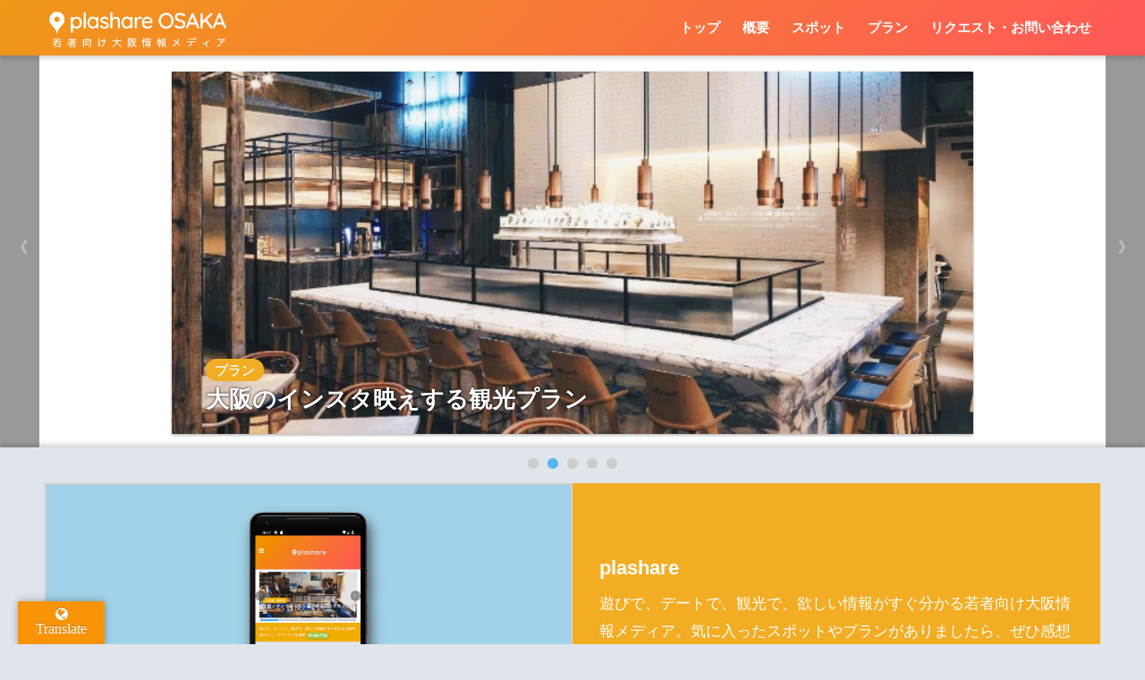

--- FILE ---
content_type: text/html; charset=UTF-8
request_url: https://plashare.com/
body_size: 33477
content:
<!doctype html>
<!--[if lt IE 7]><html lang="ja"
	prefix="og: https://ogp.me/ns#"  class="no-js lt-ie9 lt-ie8 lt-ie7"><![endif]-->
<!--[if (IE 7)&!(IEMobile)]><html lang="ja"
	prefix="og: https://ogp.me/ns#"  class="no-js lt-ie9 lt-ie8"><![endif]-->
<!--[if (IE 8)&!(IEMobile)]><html lang="ja"
	prefix="og: https://ogp.me/ns#"  class="no-js lt-ie9"><![endif]-->
<!--[if gt IE 8]><!--><html lang="ja"
	prefix="og: https://ogp.me/ns#"  class="no-js"><!--<![endif]-->
<head>
	<meta charset="utf-8">
	<meta http-equiv="X-UA-Compatible" content="IE=edge">
	<meta name="HandheldFriendly" content="True">
	<meta name="MobileOptimized" content="320">
	<meta name="viewport" content="width=device-width, initial-scale=1 ,viewport-fit=cover"/>
	<meta name="msapplication-TileColor" content="#f2ad24">
	<meta name="theme-color" content="#f2ad24">
	<link rel="pingback" href="https://plashare.com/xmlrpc.php">
	<title>plashare OSAKA | 遊びで、デートで、観光で、欲しい情報がすぐわかる若者向け大阪情報メディア。</title>

		<!-- All in One SEO 4.1.5.3 -->
		<meta name="description" content="plashare OSAKAは大阪で遊ぶ若者向け情報メディアです。人気の定番スポットから友達に教えたくなるような穴場スポットまで、厳選された大阪おすすめスポットの情報を掲載しています。また、おすすめスポットを元にプランを作成し、1人で、デートで、観光で、すぐに使えて充実のプランをたくさん用意しています。" />
		<meta name="robots" content="max-image-preview:large" />
		<link rel="canonical" href="https://plashare.com" />
		<meta property="og:locale" content="ja_JP" />
		<meta property="og:site_name" content="プラシェア" />
		<meta property="og:type" content="article" />
		<meta property="og:title" content="plashare OSAKA | 遊びで、デートで、観光で、欲しい情報がすぐわかる若者向け大阪情報メディア。" />
		<meta property="og:description" content="plashare OSAKAは大阪で遊ぶ若者向け情報メディアです。人気の定番スポットから友達に教えたくなるような穴場スポットまで、厳選された大阪おすすめスポットの情報を掲載しています。また、おすすめスポットを元にプランを作成し、1人で、デートで、観光で、すぐに使えて充実のプランをたくさん用意しています。" />
		<meta property="og:url" content="https://plashare.com" />
		<meta property="og:image" content="https://plashare.com/wp-content/uploads/2019/05/スクリーンショット-2019-05-13-0.47.13.png" />
		<meta property="og:image:secure_url" content="https://plashare.com/wp-content/uploads/2019/05/スクリーンショット-2019-05-13-0.47.13.png" />
		<meta property="og:image:width" content="2210" />
		<meta property="og:image:height" content="1152" />
		<meta property="article:published_time" content="2019-02-19T18:38:26+00:00" />
		<meta property="article:modified_time" content="2019-06-12T00:28:28+00:00" />
		<meta name="twitter:card" content="summary_large_image" />
		<meta name="twitter:site" content="@plashare_jp" />
		<meta name="twitter:domain" content="plashare.com" />
		<meta name="twitter:title" content="plashare OSAKA | 遊びで、デートで、観光で、欲しい情報がすぐわかる若者向け大阪情報メディア。" />
		<meta name="twitter:description" content="plashare OSAKAは大阪で遊ぶ若者向け情報メディアです。人気の定番スポットから友達に教えたくなるような穴場スポットまで、厳選された大阪おすすめスポットの情報を掲載しています。また、おすすめスポットを元にプランを作成し、1人で、デートで、観光で、すぐに使えて充実のプランをたくさん用意しています。" />
		<meta name="twitter:creator" content="@9fEggCH786LH9aJ" />
		<meta name="twitter:image" content="https://plashare.com/wp-content/uploads/2019/05/スクリーンショット-2019-05-13-0.47.13.png" />
		<script type="application/ld+json" class="aioseo-schema">
			{"@context":"https:\/\/schema.org","@graph":[{"@type":"WebSite","@id":"https:\/\/plashare.com\/#website","url":"https:\/\/plashare.com\/","name":"plashare OSAKA","description":"\u5927\u962a\u306e\u53b3\u9078\u30b9\u30dd\u30c3\u30c8\u3068\u904a\u3073\u30d7\u30e9\u30f3\u3092\u63b2\u8f09\u3002","inLanguage":"ja","publisher":{"@id":"https:\/\/plashare.com\/#organization"},"potentialAction":{"@type":"SearchAction","target":{"@type":"EntryPoint","urlTemplate":"https:\/\/plashare.com\/?s={search_term_string}"},"query-input":"required name=search_term_string"}},{"@type":"Organization","@id":"https:\/\/plashare.com\/#organization","name":"plashare OSAKA","url":"https:\/\/plashare.com\/","sameAs":["https:\/\/twitter.com\/plashare_jp"]},{"@type":"BreadcrumbList","@id":"https:\/\/plashare.com\/#breadcrumblist","itemListElement":[{"@type":"ListItem","@id":"https:\/\/plashare.com\/#listItem","position":1,"item":{"@type":"WebPage","@id":"https:\/\/plashare.com\/","name":"\u30db\u30fc\u30e0","description":"plashare OSAKA\u306f\u5927\u962a\u3067\u904a\u3076\u82e5\u8005\u5411\u3051\u60c5\u5831\u30e1\u30c7\u30a3\u30a2\u3067\u3059\u3002\u4eba\u6c17\u306e\u5b9a\u756a\u30b9\u30dd\u30c3\u30c8\u304b\u3089\u53cb\u9054\u306b\u6559\u3048\u305f\u304f\u306a\u308b\u3088\u3046\u306a\u7a74\u5834\u30b9\u30dd\u30c3\u30c8\u307e\u3067\u3001\u53b3\u9078\u3055\u308c\u305f\u5927\u962a\u304a\u3059\u3059\u3081\u30b9\u30dd\u30c3\u30c8\u306e\u60c5\u5831\u3092\u63b2\u8f09\u3057\u3066\u3044\u307e\u3059\u3002\u307e\u305f\u3001\u304a\u3059\u3059\u3081\u30b9\u30dd\u30c3\u30c8\u3092\u5143\u306b\u30d7\u30e9\u30f3\u3092\u4f5c\u6210\u3057\u30011\u4eba\u3067\u3001\u30c7\u30fc\u30c8\u3067\u3001\u89b3\u5149\u3067\u3001\u3059\u3050\u306b\u4f7f\u3048\u3066\u5145\u5b9f\u306e\u30d7\u30e9\u30f3\u3092\u305f\u304f\u3055\u3093\u7528\u610f\u3057\u3066\u3044\u307e\u3059\u3002","url":"https:\/\/plashare.com\/"}}]},{"@type":"WebPage","@id":"https:\/\/plashare.com\/#webpage","url":"https:\/\/plashare.com\/","name":"plashare OSAKA | \u904a\u3073\u3067\u3001\u30c7\u30fc\u30c8\u3067\u3001\u89b3\u5149\u3067\u3001\u6b32\u3057\u3044\u60c5\u5831\u304c\u3059\u3050\u308f\u304b\u308b\u82e5\u8005\u5411\u3051\u5927\u962a\u60c5\u5831\u30e1\u30c7\u30a3\u30a2\u3002","description":"plashare OSAKA\u306f\u5927\u962a\u3067\u904a\u3076\u82e5\u8005\u5411\u3051\u60c5\u5831\u30e1\u30c7\u30a3\u30a2\u3067\u3059\u3002\u4eba\u6c17\u306e\u5b9a\u756a\u30b9\u30dd\u30c3\u30c8\u304b\u3089\u53cb\u9054\u306b\u6559\u3048\u305f\u304f\u306a\u308b\u3088\u3046\u306a\u7a74\u5834\u30b9\u30dd\u30c3\u30c8\u307e\u3067\u3001\u53b3\u9078\u3055\u308c\u305f\u5927\u962a\u304a\u3059\u3059\u3081\u30b9\u30dd\u30c3\u30c8\u306e\u60c5\u5831\u3092\u63b2\u8f09\u3057\u3066\u3044\u307e\u3059\u3002\u307e\u305f\u3001\u304a\u3059\u3059\u3081\u30b9\u30dd\u30c3\u30c8\u3092\u5143\u306b\u30d7\u30e9\u30f3\u3092\u4f5c\u6210\u3057\u30011\u4eba\u3067\u3001\u30c7\u30fc\u30c8\u3067\u3001\u89b3\u5149\u3067\u3001\u3059\u3050\u306b\u4f7f\u3048\u3066\u5145\u5b9f\u306e\u30d7\u30e9\u30f3\u3092\u305f\u304f\u3055\u3093\u7528\u610f\u3057\u3066\u3044\u307e\u3059\u3002","inLanguage":"ja","isPartOf":{"@id":"https:\/\/plashare.com\/#website"},"breadcrumb":{"@id":"https:\/\/plashare.com\/#breadcrumblist"},"image":{"@type":"ImageObject","@id":"https:\/\/plashare.com\/#mainImage","url":"https:\/\/plashare.com\/wp-content\/uploads\/2019\/05\/\u30b9\u30af\u30ea\u30fc\u30f3\u30b7\u30e7\u30c3\u30c8-2019-05-13-0.47.13.png","width":2210,"height":1152},"primaryImageOfPage":{"@id":"https:\/\/plashare.com\/#mainImage"},"datePublished":"2019-02-19T18:38:26+09:00","dateModified":"2019-06-12T00:28:28+09:00"}]}
		</script>
		<!-- All in One SEO -->

<link rel='dns-prefetch' href='//translate.google.com' />
<link rel='dns-prefetch' href='//cdn.jsdelivr.net' />
<link rel='dns-prefetch' href='//fonts.googleapis.com' />
<link rel='dns-prefetch' href='//maxcdn.bootstrapcdn.com' />
<link rel='dns-prefetch' href='//s.w.org' />
<link rel="alternate" type="application/rss+xml" title="plashare OSAKA &raquo; フィード" href="https://plashare.com/feed" />
<link rel="alternate" type="application/rss+xml" title="plashare OSAKA &raquo; コメントフィード" href="https://plashare.com/comments/feed" />
		<script type="text/javascript">
			window._wpemojiSettings = {"baseUrl":"https:\/\/s.w.org\/images\/core\/emoji\/13.1.0\/72x72\/","ext":".png","svgUrl":"https:\/\/s.w.org\/images\/core\/emoji\/13.1.0\/svg\/","svgExt":".svg","source":{"concatemoji":"https:\/\/plashare.com\/wp-includes\/js\/wp-emoji-release.min.js?ver=5.8.12"}};
			!function(e,a,t){var n,r,o,i=a.createElement("canvas"),p=i.getContext&&i.getContext("2d");function s(e,t){var a=String.fromCharCode;p.clearRect(0,0,i.width,i.height),p.fillText(a.apply(this,e),0,0);e=i.toDataURL();return p.clearRect(0,0,i.width,i.height),p.fillText(a.apply(this,t),0,0),e===i.toDataURL()}function c(e){var t=a.createElement("script");t.src=e,t.defer=t.type="text/javascript",a.getElementsByTagName("head")[0].appendChild(t)}for(o=Array("flag","emoji"),t.supports={everything:!0,everythingExceptFlag:!0},r=0;r<o.length;r++)t.supports[o[r]]=function(e){if(!p||!p.fillText)return!1;switch(p.textBaseline="top",p.font="600 32px Arial",e){case"flag":return s([127987,65039,8205,9895,65039],[127987,65039,8203,9895,65039])?!1:!s([55356,56826,55356,56819],[55356,56826,8203,55356,56819])&&!s([55356,57332,56128,56423,56128,56418,56128,56421,56128,56430,56128,56423,56128,56447],[55356,57332,8203,56128,56423,8203,56128,56418,8203,56128,56421,8203,56128,56430,8203,56128,56423,8203,56128,56447]);case"emoji":return!s([10084,65039,8205,55357,56613],[10084,65039,8203,55357,56613])}return!1}(o[r]),t.supports.everything=t.supports.everything&&t.supports[o[r]],"flag"!==o[r]&&(t.supports.everythingExceptFlag=t.supports.everythingExceptFlag&&t.supports[o[r]]);t.supports.everythingExceptFlag=t.supports.everythingExceptFlag&&!t.supports.flag,t.DOMReady=!1,t.readyCallback=function(){t.DOMReady=!0},t.supports.everything||(n=function(){t.readyCallback()},a.addEventListener?(a.addEventListener("DOMContentLoaded",n,!1),e.addEventListener("load",n,!1)):(e.attachEvent("onload",n),a.attachEvent("onreadystatechange",function(){"complete"===a.readyState&&t.readyCallback()})),(n=t.source||{}).concatemoji?c(n.concatemoji):n.wpemoji&&n.twemoji&&(c(n.twemoji),c(n.wpemoji)))}(window,document,window._wpemojiSettings);
		</script>
		<style type="text/css">
img.wp-smiley,
img.emoji {
	display: inline !important;
	border: none !important;
	box-shadow: none !important;
	height: 1em !important;
	width: 1em !important;
	margin: 0 .07em !important;
	vertical-align: -0.1em !important;
	background: none !important;
	padding: 0 !important;
}
</style>
	<link rel='stylesheet' id='sng-stylesheet-css'  href='https://plashare.com/wp-content/themes/sango-theme/style.css?ver2_11_1' type='text/css' media='all' />
<link rel='stylesheet' id='sng-option-css'  href='https://plashare.com/wp-content/themes/sango-theme/entry-option.css?ver2_11_1' type='text/css' media='all' />
<link rel='stylesheet' id='sng-googlefonts-css'  href='https://fonts.googleapis.com/css?family=Quicksand%3A500%2C700&#038;display=swap' type='text/css' media='all' />
<link rel='stylesheet' id='sng-fontawesome-css'  href='https://maxcdn.bootstrapcdn.com/font-awesome/4.7.0/css/font-awesome.min.css' type='text/css' media='all' />
<link rel='stylesheet' id='sb_instagram_styles-css'  href='https://plashare.com/wp-content/plugins/instagram-feed/css/sbi-styles.min.css' type='text/css' media='all' />
<link rel='stylesheet' id='wp-block-library-css'  href='https://plashare.com/wp-includes/css/dist/block-library/style.min.css?ver=5.8.12' type='text/css' media='all' />
<link rel='stylesheet' id='sango_theme_gutenberg-style-css'  href='https://plashare.com/wp-content/plugins/sango-theme-gutenberg/dist/blocks.style.build.css?ver1_39_1' type='text/css' media='all' />
<style id='sango_theme_gutenberg-style-inline-css' type='text/css'>
.is-style-sango-list-main-color li:before { background-color: #f2ad24; }.is-style-sango-list-accent-color li:before { background-color: #55b4ee; }.sgb-label-main-c { background-color: #f2ad24; }.sgb-label-accent-c { background-color: #55b4ee; }
</style>
<link rel='stylesheet' id='contact-form-7-css'  href='https://plashare.com/wp-content/plugins/contact-form-7/includes/css/styles.css' type='text/css' media='all' />
<link rel='stylesheet' id='google-language-translator-css'  href='https://plashare.com/wp-content/plugins/google-language-translator/css/style.css' type='text/css' media='' />
<link rel='stylesheet' id='glt-toolbar-styles-css'  href='https://plashare.com/wp-content/plugins/google-language-translator/css/toolbar.css' type='text/css' media='' />
<link rel='stylesheet' id='searchandfilter-css'  href='https://plashare.com/wp-content/plugins/search-filter/style.css' type='text/css' media='all' />
<link rel='stylesheet' id='siteorigin-panels-front-css'  href='https://plashare.com/wp-content/plugins/siteorigin-panels/css/front-flex.min.css' type='text/css' media='all' />
<link rel='stylesheet' id='child-style-css'  href='https://plashare.com/wp-content/themes/sango-theme-child/style.css' type='text/css' media='all' />
<link rel='stylesheet' id='simple-favorites-css'  href='https://plashare.com/wp-content/plugins/favorites/assets/css/favorites.css' type='text/css' media='all' />
<script type='text/javascript' src='https://plashare.com/wp-includes/js/jquery/jquery.min.js?ver=3.6.0' id='jquery-core-js'></script>
<script type='text/javascript' src='https://plashare.com/wp-includes/js/jquery/jquery-migrate.min.js?ver=3.3.2' id='jquery-migrate-js'></script>
<script type='application/json' id='wpp-json'>
{"sampling_active":0,"sampling_rate":100,"ajax_url":"https:\/\/plashare.com\/wp-json\/wordpress-popular-posts\/v1\/popular-posts","api_url":"https:\/\/plashare.com\/wp-json\/wordpress-popular-posts","ID":0,"token":"e69a998bb7","lang":0,"debug":0}
</script>
<script type='text/javascript' src='https://plashare.com/wp-content/plugins/wordpress-popular-posts/assets/js/wpp.min.js' id='wpp-js-js'></script>
<script type='text/javascript' id='favorites-js-extra'>
/* <![CDATA[ */
var favorites_data = {"ajaxurl":"https:\/\/plashare.com\/wp-admin\/admin-ajax.php","nonce":"947d479182","favorite":"<i class=\"fa fa-heart-o\" aria-hidden=\"true\"><\/i>","favorited":"<i class=\"fa fa-heart\" aria-hidden=\"true\"><\/i>","includecount":"","indicate_loading":"","loading_text":"Loading","loading_image":"","loading_image_active":"","loading_image_preload":"","cache_enabled":"1","button_options":{"button_type":"custom","custom_colors":false,"box_shadow":false,"include_count":false,"default":{"background_default":false,"border_default":false,"text_default":false,"icon_default":false,"count_default":false},"active":{"background_active":false,"border_active":false,"text_active":false,"icon_active":false,"count_active":false}},"authentication_modal_content":"<p>Please login to add favorites.<\/p><p><a href=\"#\" data-favorites-modal-close>Dismiss this notice<\/a><\/p>","authentication_redirect":"","dev_mode":"","logged_in":"","user_id":"0","authentication_redirect_url":"https:\/\/plashare.com\/wp-login.php"};
/* ]]> */
</script>
<script type='text/javascript' src='https://plashare.com/wp-content/plugins/favorites/assets/js/favorites.min.js' id='favorites-js'></script>
<link rel="https://api.w.org/" href="https://plashare.com/wp-json/" /><link rel="alternate" type="application/json" href="https://plashare.com/wp-json/wp/v2/pages/516" /><link rel="EditURI" type="application/rsd+xml" title="RSD" href="https://plashare.com/xmlrpc.php?rsd" />
<link rel='shortlink' href='https://plashare.com/' />
<link rel="alternate" type="application/json+oembed" href="https://plashare.com/wp-json/oembed/1.0/embed?url=https%3A%2F%2Fplashare.com%2F" />
<link rel="alternate" type="text/xml+oembed" href="https://plashare.com/wp-json/oembed/1.0/embed?url=https%3A%2F%2Fplashare.com%2F&#038;format=xml" />
<style type="text/css">p.hello { font-size:12px; color:darkgray; }#google_language_translator, #flags { text-align:left; }#google_language_translator, #language { clear:both; width:160px; text-align:right; }#language { float:right; }#flags { text-align:right; width:165px; float:right; clear:right; }#flags ul { float:right !important; }p.hello { text-align:right; float:right; clear:both; }.glt-clear { height:0px; clear:both; margin:0px; padding:0px; }#flags { width:165px; }#flags a { display:inline-block; margin-left:2px; }#google_language_translator { width:auto !important; }.goog-tooltip {display: none !important;}.goog-tooltip:hover {display: none !important;}.goog-text-highlight {background-color: transparent !important; border: none !important; box-shadow: none !important;}#google_language_translator select.goog-te-combo { color:#32373c; }.goog-te-banner-frame{visibility:hidden !important;}body { top:0px !important;}#glt-translate-trigger { left:20px; right:auto; }#glt-translate-trigger > span { color:#ffffff; }#glt-translate-trigger { background:#f89406; }.goog-te-gadget .goog-te-combo { width:100%; }</style>        <style>
            @-webkit-keyframes bgslide {
                from {
                    background-position-x: 0;
                }
                to {
                    background-position-x: -200%;
                }
            }

            @keyframes bgslide {
                    from {
                        background-position-x: 0;
                    }
                    to {
                        background-position-x: -200%;
                    }
            }

            .wpp-widget-placeholder {
                margin: 0 auto;
                width: 60px;
                height: 3px;
                background: #dd3737;
                background: -webkit-gradient(linear, left top, right top, from(#dd3737), color-stop(10%, #571313), to(#dd3737));
                background: linear-gradient(90deg, #dd3737 0%, #571313 10%, #dd3737 100%);
                background-size: 200% auto;
                border-radius: 3px;
                -webkit-animation: bgslide 1s infinite linear;
                animation: bgslide 1s infinite linear;
            }
        </style>
        <meta name="description" content="普段の遊びでも、デートでも、観光でも、欲しい情報がすぐ分かる若者向け大阪情報メディア。" /><meta property="og:title" content="plashare OSAKA｜大阪の厳選スポットと遊びプランを掲載。" />
<meta property="og:description" content="スポット検索 はこちら　　 プラン検索 はこちら　 スポット検索 プラン検索 梅田・中崎町 福島 中之島・北浜 ... " />
<meta property="og:type" content="website" />
<meta property="og:url" content="https://plashare.com" />
<meta property="og:image" content="https://plashare.com/wp-content/uploads/2019/05/スクリーンショット-2019-05-13-0.47.13-1024x534.png" />
<meta name="thumbnail" content="https://plashare.com/wp-content/uploads/2019/05/スクリーンショット-2019-05-13-0.47.13-1024x534.png" />
<meta property="og:site_name" content="plashare OSAKA" />
<meta name="twitter:card" content="summary_large_image" />
<style type="text/css" id="custom-background-css">
body.custom-background { background-color: #e0e4eb; }
</style>
	                <style type="text/css" media="all"
                       id="siteorigin-panels-layouts-head">/* Layout 516 */ #pgc-516-0-0 , #pgc-516-1-0 , #pgc-516-2-0 , #pgc-516-4-0 { width:100%;width:calc(100% - ( 0 * 30px ) ) } #pg-516-0 , #pg-516-1 , #pg-516-2 , #pg-516-3 , #pl-516 .so-panel { margin-bottom:30px } #pgc-516-3-0 , #pgc-516-3-1 { width:50%;width:calc(50% - ( 0.5 * 30px ) ) } #pl-516 .so-panel:last-of-type { margin-bottom:0px } #pg-516-0.panel-has-style > .panel-row-style, #pg-516-0.panel-no-style , #pg-516-1.panel-has-style > .panel-row-style, #pg-516-1.panel-no-style , #pg-516-2.panel-has-style > .panel-row-style, #pg-516-2.panel-no-style , #pg-516-3.panel-has-style > .panel-row-style, #pg-516-3.panel-no-style , #pg-516-4.panel-has-style > .panel-row-style, #pg-516-4.panel-no-style { -webkit-align-items:flex-start;align-items:flex-start } #pg-516-3> .panel-row-style { padding:0px 0px 0px 0px } @media (max-width:780px){ #pg-516-0.panel-no-style, #pg-516-0.panel-has-style > .panel-row-style, #pg-516-0 , #pg-516-1.panel-no-style, #pg-516-1.panel-has-style > .panel-row-style, #pg-516-1 , #pg-516-2.panel-no-style, #pg-516-2.panel-has-style > .panel-row-style, #pg-516-2 , #pg-516-3.panel-no-style, #pg-516-3.panel-has-style > .panel-row-style, #pg-516-3 , #pg-516-4.panel-no-style, #pg-516-4.panel-has-style > .panel-row-style, #pg-516-4 { -webkit-flex-direction:column;-ms-flex-direction:column;flex-direction:column } #pg-516-0 > .panel-grid-cell , #pg-516-0 > .panel-row-style > .panel-grid-cell , #pg-516-1 > .panel-grid-cell , #pg-516-1 > .panel-row-style > .panel-grid-cell , #pg-516-2 > .panel-grid-cell , #pg-516-2 > .panel-row-style > .panel-grid-cell , #pg-516-3 > .panel-grid-cell , #pg-516-3 > .panel-row-style > .panel-grid-cell , #pg-516-4 > .panel-grid-cell , #pg-516-4 > .panel-row-style > .panel-grid-cell { width:100%;margin-right:0 } #pg-516-0 , #pg-516-1 , #pg-516-2 , #pg-516-3 , #pg-516-4 { margin-bottom:px } #pgc-516-3-0 { margin-bottom:30px } #pl-516 .panel-grid-cell { padding:0 } #pl-516 .panel-grid .panel-grid-cell-empty { display:none } #pl-516 .panel-grid .panel-grid-cell-mobile-last { margin-bottom:0px } #pg-516-3> .panel-row-style { padding:0px 0px 0px 0px }  } </style><link rel="icon" href="https://plashare.com/wp-content/uploads/2019/05/cropped-2019-05-12-23.53.01-1-32x32.png" sizes="32x32" />
<link rel="icon" href="https://plashare.com/wp-content/uploads/2019/05/cropped-2019-05-12-23.53.01-1-192x192.png" sizes="192x192" />
<link rel="apple-touch-icon" href="https://plashare.com/wp-content/uploads/2019/05/cropped-2019-05-12-23.53.01-1-180x180.png" />
<meta name="msapplication-TileImage" content="https://plashare.com/wp-content/uploads/2019/05/cropped-2019-05-12-23.53.01-1-270x270.png" />
		<style type="text/css" id="wp-custom-css">
			/*サイト全体*/
/*サイト全体 ヘッダー*/
.header .header-d{
	font-size:13px;
	color:#ededed;}
@media(max-width:481px){
	.header .header-d{
	font-size:10px;
	}}
#logo img{
	height:44px;
	vertical-align:middle;}
.header{
	background-image: linear-gradient(-50deg, #ff5858 0%, #f09819 100%) ;}
@media(min-width:768px){
.header{
		position: fixed;	
  	z-index: 999; 
	top:0;	
	width:100%;}
	.admin-bar .header{
  top:32px; }
	.home #divheader{
		margin-top:0px !important;}}
@media(max-width:481px){
	#breadcrumb{
		font-size:14px;
		padding:5px 10px; }
	.home #divheader{
		font-size:14px;}}

/*サイト全体　ヘッダー スライドに合わせて変化(max-width:768px)　*/
@media(max-width:768px){
.header{
  position: fixed;
  z-index: 999;
	top:0;}
.header{
    display: flex;
    transition: .2s;
	width: 100%;}
/*サイト全体 トップページ　ヘッダー*/
	.home .header{
	padding:35px 0px;}
.home .header.transform{
    padding:6px;}
.home .header.transform #logo:before{
	height:50px;}
.home .header.transform #logo a{
	line-height:0;
	font-size:18px;}
.home .header.transform #logo img{
	height:22px;}
#logo img{
	padding:0px;
	height:26px;}
	.home #divheader{
		position:relative;
    z-index:2;
		box-shadow: 0 -3px 6px rgba(0, 0, 0, 0.18);}
.divheader__text{
	padding-top:5px;
	padding-bottom:5px;
	}}
@media(max-width:481px){
	.home .header #logo{
		font-size:6vmin;}
	.home .header{
		padding:35px 0px;}
	.home .header #logo a{
		line-height:1.5;
	font-size:6vmin;}
	.home .header #logo:before{
	height:62px;}
		.home .header #logo img{
	height:26px;}
	
		.home .header.transform{
    padding:0px;}
.home .header.transform #logo:before{
	height:50px;}
.home .header.transform #logo a{
	line-height:0;
	font-size:18px;}
.home .header.transform #logo img{
	height:22px;}
		#drawer__open{
			line-height:50px;}

		.header {
    padding:0px;}
 .header #logo:before{
	height:50px;}
 .header  #logo a{
	line-height:0;
	font-size:18px;}
.header #logo img{
	height:22px;}
		#drawer__open{
			line-height:50px;}}




/*サイト全体　問い合わせフォーム*/
textarea,
input[type="email"],
input[type="text"]{
	box-shadow:0px 0px 10px 2px #eee inset;}
.admin-bar input[type="text"]{
	box-shadow:none;}
@media(max-width:481px){
	input[type="email"],
	input[type="text"]{
		height:40px;
		box-shadow:0px 0px 10px 2px #eee inset !important;}}





/*サイト全体　メイン(トップページ以外)*/
#content{
	padding-top:50px;
 padding-bottom:0px;}
.archive #content,
.search #content{
	background:#e0e4eb;}
.home #content{
	padding-top:0px;
 background:#e0e4eb;}

/*サイト全体　フッター*/
.footer #footer-menu,
.drawer__title{
	background-image: linear-gradient(-60deg, #ff5858 0%, #f09819 100%)!important;	}
@media(max-width:768px){
	#footer-menu{
	 padding-bottom:65px !important;}}


/*サイト全体　アーカイブヘッダー(トップページ以外)*/
@media(min-width:768px){
article:not(.cardtype__article){
padding:10px 15px;
border-top:solid 3px #f2ad24;
border-radius:0px !important;}
	.article-header{
		margin:0px;}
	article .page-title{
		padding:4px 19px 20px;}}
article .page-title:after{
		background:white !important;}

/*サイト全体 サイドバー*/
.insidesp li{
	list-style: none;}
/*サイドバー インスタグラム*/
.sidebar .widget_text .widgettitle:before{
	content: "\f16d";}
.sidebar .widget_custom_html .widgettitle:before{
	content: "";}
#side-widget h4:first-child{
  margin-top: 0;}
#side-widget {
  margin: 0 0 2.5em;
  background: #fff;
  font-size: 0.98em;}
/*サイドバー タグクラウド*/
.widget_tag_cloud a{
	border-radius:15px;}
/*サイドバー モバイル、タブレットで非表示にする*/
@media (max-width: 768px) {
  .sidebar  {
    display: none;}}

/* サイドバー　見出しCSS */
.widgettitle{
  background:#ffbf7f;
  color:#fff;
  font-weight:bold;
  text-align:center;
  padding:5px;}




/*モバイル用翻訳デザイン*/
@media (max-width: 768px) {
	#glt-translate-trigger	{
	left:80%;
	bottom:0%;
	display: table-cell;
		background:#f8f8f8;
	padding:0px 0px 12px;	
	box-shadow: 0 0px 0px rgba(100, 120, 130, 0.25) ;
	height:29px;
	width:20%;
	z-index:97 !important;}
	#glt-translate-trigger	
	span{
		color:#a2a7ab;
		text-align: center;
		display:inline;}
	.fa-globe{
		font-size:26px;}
	#glt-translate-trigger .trans-text{
		font-size:10px;
		font-weight:600;
		margin:3px 3px 0px;	
		font-family:"Quicksand", "Avenir", "Arial", "BIZ UDGothic", "Hiragino Kaku Gothic ProN", YuGothic, "Yu Gothic", "Hiragino Sans", "ヒラギノ角ゴシック", "メイリオ", Meiryo, sans-serif;
		text-shadow: 0px 0px 0px rgba(0,0,0,0.25);	}
	/*翻訳の国旗部分*/
.tool-container{
	bottom:66px !important;	
	box-shadow: 0px 0px 10px #000;}
	
	/*モバイル用フッター固定メニュー*/
.fixed-menu ul{
	background:#f8f8f8 !important;
	height:57px;
		z-index:96;}
.fixed-menu__share ul{
background:rgba(162,167,171,0.8)}
.fixed-menu ul li a i{
	font-size:23px;
	margin-bottom:3px;
}
.fixed-menu .current-menu-item a,
.fixed-menu ul li a.active{
	color:#555;}
	
	.fixed-menu ul li a{
		font-size:10px;
	line-height:14px;
		width:100%;
		padding:0px;
		position:absolute;
		bottom:0px !important;
		font-weight:600;}
.fixed-menu__share{
	z-index:95;}
	.fixed-menu ul {
		height:48px}
.fixed-menu__share.active{
				    bottom: calc(env(safe-area-inset-bottom) + 45px);}}
.allarticle-page .fixed-menu__share .fa-hatebu {
	padding-top:8px;}

/*モバイル用 ハンバーガーメニュー*/
#drawer__content .drawer__title{
	padding:5px;}
#drawer__content{
	background:#fff;
	margin-bottom:0px;}
#container #drawer__open{
 top: 14;}
#drawer__content .textwidget{
	padding:0px 7px;}
#drawer__content .widgettitle{
	margin-top:0px;
	margin-bottom:0px;}
#drawer__content   .widget ul li ul li a {
	color: #5c6b80;
    padding: 0px 7px 0px 13px;
	line-height:38px;
	font-size: 14px;}
/*ハンバーガー お知らせ*/
#drawer__content .textwidget .h-title{
	margin-bottom:0px;
	color:#333;
	font-size:18px;
	font-family: "Quicksand", "Avenir", "Arial", "BIZ UDGothic", "Hiragino Kaku Gothic ProN", YuGothic, "Yu Gothic", "Hiragino Sans", "ヒラギノ角ゴシック", "メイリオ", Meiryo, sans-serif;}
#drawer__content .textwidget .h-text{
	display:inline-block;
	padding: 0px 5px ;
	color:#333;
	line-height:22px;
	margin-bottom:15px;}


#drawer__content .textwidget{
	text-align:center;}
#drawer__content .textwidget p{
 margin:0px;}
#drawer__content #text-10 h4:before{
	padding-right:2%;
	content: "\f129";}
#drawer__content .widget{
 margin:0px;}
#drawer__content .textwidget .h-icon{
	width:28%;
	border-radius:50%;
	bottom:46px;
	margin-bottom:-46px;
box-shadow: 0 0px 3px rgba(0, 0, 0, 0.3);}
#drawer__content .textwidget{
	padding:0px;}
#drawer__content .textwidget .h-content{
	text-align:left;
	color:#5c6b80;
	font-size:13.5px;
	padding:0px 3% 6%;}
#drawer__content .textwidget .h-content .h-ab{
	margin:0 0 1% 7%;
	display:block;
}
#drawer__content .textwidget .hm-g,
#drawer__content .textwidget .hm-t,
#drawer__content .textwidget .hm-i,
#drawer__content .textwidget .hm-r{
		text-decoration:none;
	border-radius:10px;
	font-size:14px;
	font-weight:600;
	padding:5px 10px;
	box-shadow: 0 1.5px 3px rgba(0, 0, 0, 0.3);	}

/*ハンバーガー お知らせ　グーグル*/
#drawer__content .textwidget .hm-g{
	color:#fff;
	background:#a6c754;}
/*ハンバーガー お知らせ　ツイッター*/
#drawer__content .textwidget .hm-t{
	color:#fff;
	background:#00acee;}
/*ハンバーガー お知らせ　インスタ*/
#drawer__content .textwidget .hm-i{
	color:#fff;
background: -webkit-linear-gradient(135deg, #427eff 0%, #f13f79 70%) no-repeat;
	background: linear-gradient(135deg, #427eff 0%, #f13f79 70%) no-repeat;}
#drawer__content .textwidget .hm-i:before{
	content: '';
  position: absolute;
  top: 0;
  left: 0;
  width: 100%;
  height: 100%;
	border-radius:10px;
  background: -webkit-linear-gradient(15deg, #ffdb2c, rgb(249, 118, 76) 25%, rgba(255, 77, 64, 0) 50%) no-repeat;
  background: linear-gradient(15deg, #ffdb2c, rgb(249, 118, 76) 25%, rgba(255, 77, 64, 0) 50%) no-repeat;}

#drawer__content .textwidget .hm-i .instatitle{
	display:inline-block;
  position: relative;	}
/*ハンバーガー お知らせ　リクエスト*/
#drawer__content .textwidget .hm-r{
	color:#333;}


/*ハンバーガー インスタグラム*/
#drawer__content #sb_instagram {
	padding:2.5% 1.5% 0%;}
#drawer__content #sb_instagram .sbi_header_text {
	text-align:left ;}
#drawer__content #sb_instagram .sb_instagram_header{
	margin-bottom:2px;}
#drawer__content #sb_instagram a{
	border-radius:3px;}
#sb_instagram .sbi_follow_btn a{
	background: -webkit-linear-gradient(135deg, #427eff 0%, #f13f79 70%) no-repeat;
  background: linear-gradient(135deg, #427eff 0%, #f13f79 70%) no-repeat;}
#sb_instagram .sbi_follow_btn a:before{
	content: '';
  position: absolute;
	border-radius:4px;
  top: 0;
  left: 0;
  width: 100%;
  height: 100%;
  background: -webkit-linear-gradient(15deg, #ffdb2c, rgb(249, 118, 76) 25%, rgba(255, 77, 64, 0) 50%) no-repeat;
  background: linear-gradient(15deg, #ffdb2c, rgb(249, 118, 76) 25%, rgba(255, 77, 64, 0) 50%) no-repeat;}
#drawer__content #text-12 h4:before{
	padding-right:2%;
	content: "\f16d";}
#sb_instagram a{
		transition: 0.3s;
  -webkit-transition: 0.3s;
		text-decoration:none;}
#sb_instagram .sbi_follow_btn a:hover{
	box-shadow:none;
	background: -webkit-linear-gradient(135deg, #427eff 0%, #f13f79 70%) no-repeat;
  background: linear-gradient(135deg, #427eff 0%, #f13f79 70%) no-repeat;
opacity:0.8;}
#sb_instagram #sbi_images a:hover{
	opacity:1 !important;
  transform: scale(1.05);}

/*サイドバー ハンバーガーメニュー お気に入り記事*/
#drawer__content #text-15 .no-favorites{
	text-align:left;
	font-size:13.5px;
	padding:0 13px;}
#drawer__content #text-15 h4:before{
	padding-right:2%;
	content: "\f004";}
.sidebar #text-16,
.sidebar #text-17{
	text-align:center;}
.sidebar #text-16 h4:before,
.sidebar #text-17 h4:before{
	padding-right:2%;
	content: "\f004";}
.sidebar .favorites-list li,
#drawer__content .favorites-list li{
	background:#fff;
	color:#333;
	padding:1px 2% 1px 1.3em;
	font-size:14.5px;
	font-weight:100;
	text-align:left;
	border:none;
	border-bottom:solid 1px #eee;}
.sidebar .favorites-list li{
	font-size:16px;}
.sidebar .favorites-list li a,
#drawer__content .favorites-list li a{
		text-indent:-1em;
	background:#fff;
	color:#333;}
.sidebar  .favorites-list li a:before,
#drawer__content .favorites-list li a:before{
	color:#FFA500;
	content:"\f041";
	font-family:fontawesome;
margin-right:5px;}
#drawer__content .no-favorites{
	margin-top:4%;
	font-size:15px;}
.sidebar .simplefavorites-clear,
#drawer__content .simplefavorites-clear{
	margin:4%;
	color:#333;
	border:none;
	border-radius:10px;
	font-size:14px;
	font-weight:600;
	padding:5px 10px;
	box-shadow: 0 1.5px 3px rgba(0, 0, 0, 0.3);}
.sidebar .simplefavorites-clear{
	margin:2% 3%;
	font-size:15px;}

/*トップページ*/
.entry-content h3{
margin:2em 0 0px;
	border-left-style:none;}
.entry-content {
    padding: 10px 25px 35px;}
@media(max-width:768px){
#entry{
	margin-bottom:0px;}}
@media(max-width:481px){
	.home .entry-content{
		padding:13px 14px 14px;}}

/*トップページ　スライドを固定*/
@media(min-width:768px){
.home #content{
	margin-top:534px;
	padding-top:40px;
	box-shadow: 0 -3px 6px rgba(0, 0, 0, 0.18);}
	.home #slides{
		position:fixed;
		top:50px;
		 z-index:0;
		background:#fff;}
.home #slider-area{
	margin-bottom:-34px !important;}
.home #slides-nav {
	position:absolute;
	top:3px;
	z-index:100;}
.admin-bar 	.home #slides{
	top:82px;}}


/*アイキャッチヘッダー*/
.h-tw-link{
	display:inline-block;
	font-weight:600;
	margin-left:5px;
	border-radius:10px;
	color:#fff;
	padding:0px 5px;
	box-shadow: 0 1.5px 3px rgba(0, 0, 0, 0.3);	
	background:#a6c754;
cursor: pointer;}
	.home .h-tw-link{
		transition: 0.3s;
  -webkit-transition: 0.3s;
		text-decoration:none;}
@media(min-width:768px){
.home .h-tw-link:hover{
	transform: scale(1.1);}}
.home .h-tw-link.t-hover{
	box-shadow:none;}

/*トップページ　topcontent-1*/
#topcontent-1{
animation: fadeHeader 1s ease 0s 1 normal;}
.topcontent-6,
.topcontent-1{
border:solid 1px #ddd;
padding:0px 0px 30px;
border-radius:5px;
background:white;
	margin:20px 0px;
box-shadow: 0 3px 15px rgba(0, 0, 0, 0.16);}
.home .plansearch{
	padding:0px 8px;}
.search-description,
.plansearch p{
	display:none !important;}
.topcontent-6 h3,
.topcontent-1 h3{
margin:0 0 0px;
	border-radius:5px 5px 0px 0px;
	border-left-style:none;
line-height:1.5;
	font-size:19px;
	text-align:center;
		padding:10px 0 10px 10px;
	background: #FFA500;
  color: white;		}
.home article{
	border-top:0px;}

/*トップページ　スポット検索*/
.plansearch label{
	font-size:19px;
	color:#444;
	font-weight:600;}
.plansearch p{
		border-radius:3px 3px 0px 0px;
		background:#CCC;
		padding:1px 8px 1px;
		height:28px;}
@media(max-width:1030px){
.topcontent-1 h3{
		margin-bottom:0px;}
	@media(max-width:481px){
		.topcontent-6 h3,
		.topcontent-1 h3{
			text-align:center;
			font-size:18px;
			padding:7px 10px;
			margin-bottom:0px;}
		.topcontent-6,
		.topcontent-1{
			margin:14px 0 0px;
			padding-bottom:51px;}}
	#topcontent-1 .textwidget{
 padding: 0px;	}}

/*　スポット検索 エリアを選択*/
* {
	position:relative;}
.cp_ipselect {
	height:0px;
	display: block;
	width: 100%;}
.cp_ipselect ul {
	list-style: none;
	padding:0px !important;
	margin:14px 0px 6px;
	border-top:none;
}
.cp_ipselect ul li{
	padding:0px;}
.cp_ipselect input {
	display:none;}
.cp_sl08 {
	width: 100%;
	cursor: pointer;
	top:-45px;
	border:none !important;
	background-color: white;}
.cp_sl08_expandLabel {
	display: block;
	width: 100%;
	height:45px;
	position: absolute;
	top:0;
	left:0;
	cursor: pointer;
	z-index:10;
	border-radius:0px 0px 3px 3px ;}
.cp_sl08_items {
	width: 100%;
	position: absolute;}
.cp_sl08_label {
	-webkit-transition: all 250ms cubic-bezier(0.4,0.25,0.3,1);
	transition: all 250ms cubic-bezier(0.4,0.25,0.3,1);
	display: block;
	height: 0;
	overflow: hidden;
	cursor: pointer;
	padding-left: 15px;}
.cp_sl08_expand:checked + .cp_sl08_closeLabel {
	display: block;}
.cp_sl08_label{
	z-index:10;}
.cp_sl08_expand:checked + .cp_sl08_closeLabel + .cp_sl08_options .cp_sl08_label {
	height: 45px;
	line-height:45px;
	background:white;
	border-radius:0px;
	border-left:solid 1px #ccc;
	border-right:solid 1px #ccc;
	color:#5c6b80;
	font-size:16px;
	opacity:0.9;}
.cp_sl08_expand:checked + .cp_sl08_closeLabel + .cp_sl08_options .cp_sl08_label:hover {
	background-color: #f8f8f8;}
.cp_sl08_input:checked + .cp_sl08_label {
	border-radius:30px;
	border:solid 1px #ddd !important;
	box-shadow:0px 0px 10px 2px #eee inset !important;
	line-height:45px;
	height: 45px;}
 .cp_sl08_expand:checked + .cp_sl08_closeLabel + .cp_sl08_options + .cp_sl08_expandLabel {
	display: none;}
.cp_sl08_expand:checked + .cp_sl08_closeLabel +  .cp_sl08_options #cat2{
	border:solid 1px #ddd !important;
}
#cat2{
	background:#f8f8f8;
	border-radius:30px ;
	box-shadow:0px 0px 10px 2px #eee inset !important;}
#cat2:before{
	content:"\f278 　";
 font-family:fontawesome;}
 .plansearch .cp_sl08_input:checked + .cp_sl08_label:before{
	content:"\f278　";
 font-family:fontawesome;}
.plansearch .cp_ipselect label{
	font-weight:100;
	font-size:16px;
	color:#5c6b80;}
#sel-p{
	height:0px;
	margin-bottom:59px;}
 .plansearch .cp_sl08_input:checked + label > .cat-t {
	padding:0px 7px;
	border-radius:15px;
-webkit-transform:rotateY(10deg);
	-webkit-transition: all 0.3s ease-in-out;
transition: all 0.5s ease-in-out;
	transform: rotateY(360deg) !important;
	line-height:29px;
	display:inline-block;
background: #55b4ee;
color: #ffffff; }
@media(max-width:768px){
	.cp_sl08_label ,
	#cat2{
		background:white;}}
@media(max-width:481px){
	.cp_sl08_input:checked + .cp_sl08_label,
	.cp_sl08_expand:checked + .cp_sl08_closeLabel + .cp_sl08_options .cp_sl08_label,
	.cp_sl08_placeholder,
	.cp_sl08_expandLabel {
		height:40px;
		line-height:40px;}
	.cp_sl08 {
		top:-6px;}
	#sel-p{
	margin-bottom:8px;}
 .plansearch .cp_ipselect label,
	.cp_sl08_expand:checked + .cp_sl08_closeLabel + .cp_sl08_options .cp_sl08_label{
		color:#5c6b80;
	font-weight:100;
		font-size:14px;}
 .plansearch .cp_sl08_input:checked + label > .cat-t {
	line-height:23px;
	padding:0px 6px ;
	font-size:13px;}}

/*トップページ　スポット検索 タグ*/
.search-tags-title:before{
	content:"\f02c";
 font-family:fontawesome;}	
.s-tags-t{
	color: #5c6b80 ;
	padding:2px 0px 0px 18px;
}
.plansearch_2 .tags-list,
.plansearch .tags-list{
	border-radius:20px;	
	top:14px;}
.search-tags-title .stt-s{
	display:inline-block !important;}
.topcontent-4 .tags-list a,
.topcontent-1 .tags-list .search-tags-list{
	font-weight:100;
	display:inline-block;}
.plansearch_2 .tags-list label,
.topcontent-4 .tags-list a,
.plansearch .tags-list label{
	font-size:16px;}
.plansearch_2 .tags-list,
.topcontent-4 .tags-list,
 .plansearch .tags-list{
	border:solid 1px #ddd !important;
	box-shadow:0px 0px 10px 2px #eee inset !important;
	font-size:16px;
	padding:2px 8px 8px 2px;
background:#f8f8f8;}
.plansearch .tags-list .tt{
	font-weight:bold;}
.plansearch .tags-list .stag-list .tn,
.plansearch .tags-list .jtag-list .tn{
	display:flex;
	flex-wrap:wrap;}

.tags-list input[type="radio"],
.tags-list input[type="checkbox"]{
	font-size:20px;}
.plansearch .tags-list br{
	display:none;}
.plansearch_2 .tags-list label,
.topcontent-4 .tags-list a,
.plansearch .tags-list label,
.plansearch .tags-list span{
	color:#5c6b80;
	margin-right:5px;}
.plansearch .tags-list input[type=radio],
.plansearch .tags-list input[type=checkbox] {
display: none; }
 .plansearch .tags-list input[type="radio"]:checked + label ,
 .plansearch input[type="checkbox"]:checked + label {
-webkit-transform:rotateY(180deg);
	-webkit-transition: all 0.3s ease-in-out;
transition: all 0.3s ease-in-out;
transform: rotateY(360deg);
background: #55b4ee;
color: #ffffff; }
.plansearch_2 .tags-list label,
.topcontent-4 .tags-list a,
.plansearch .tags-list label {
	display:inline-block;
padding:0px 6px;
	margin:6px 0px 0px 6px;
	border-radius:15px;
	background:white;
cursor: pointer;}
.plansearch .cat-select,
	.tags-list{
		border-radius:0px 0px 3px 3px ;}
@media(max-width:768px){
	.plansearch_2 .tags-list label,
	.topcontent-4 .tags-list a,
	.plansearch .tags-list label {
	background:#EEE;}}
@media(max-width:481px){
	.plansearch_2 .tags-list label,
	.topcontent-4 .tags-list a,
	.plansearch .tags-list label{
		font-weight:100;
font-size:13px;}
	.topcontent-1 .tags-list{
		top:42px;}
	.topcontent-6 .tags-list,
	.topcontent-4 .tags-list,
	.plansearch .tags-list{
		padding:0px 6px 6px 0;
		font-size:14px;}
	.stt-s{
		font-size:10px;}
.plansearch　.tags-list input[type="checkbox"]{
	font-size:14px;}
.plansearch .tags-list p{
	margin-right:3px;
	line-height:24px;	}}
@media(min-width:768px){
	.topcontent-1 .plansearch .tags-list label:hover{
	opacity:0.7;}}

/*トップページ スポット検索　キーワード*/
.plansearch .word-search{
	top:14px;
	margin:14px 0px 0px;}
.search-word-title:before{
	content:"\f044";
	font-family:fontawesome;}
.plansearch input[type="text"]{
		border-radius:30px;
	padding:0px 0px 0px 20px !important;
	border:solid 1px #ddd !important;
	box-shadow:0px 0px 10px 2px #eee inset !important;
 color:#333333;}
.plansearch .word-search ::placeholder{
	color: #5c6b80 ;}
.plansearch input[type="text"]#s{
  display: inline-block;
    font-family: FontAwesome;
	font-size:16px;
    font-style: normal;
    font-weight: normal;
    line-height: 1;
	height:45px;
    -webkit-font-smoothing: antialiased;
    -moz-osx-font-smoothing: grayscale;}
@media(min-width:768px){
	.plansearch input[type="text"]{
		background:#f8f8f8 !important;
	}
}
@media(max-width:481px){
	.plansearch .word-search{
		top:42px;
		margin-top:8px;}
	.plansearch input[type="text"]{
		margin-bottom:8px;}
.plansearch input[type="text"] {
	font-size:14px;
		padding:0px 10px;
		height:40px;
	color: #5c6b80 !important;}
	.plansearch input[type="text"]#s{
		font-size:14px;
	}
}

	/* ～送信ボタン専用の装飾〜*/
.plansearch .searchbutton{
	font-size:17px;
	top:14px;
	text-align:center}
.plansearch input[type="submit"] {
	border:solid 1px #ccc;
	display: inline-block;
	font-weight:bold;
		padding: 7px 20px;
  border-radius: 25px;
  background: linear-gradient(45deg, #709dff 0%, #92e6ff 100%);
  color: #fff; 
	box-shadow: 0 3px 15px rgba(0, 0, 0, 0.16);}
.plansearch input[type="submit"]:hover{
  background: linear-gradient(90deg, #709dff 0%, #92e6ff 100%);}
@media(max-width:768px){
	.plansearch input[type="submit"]{
		border-radius:8px;
		width:93%;}}
@media(max-width:481px){
	.plansearch .searchbutton{
		font-size:15px;
		top:42px;}}
.home input[type="submit"]{
		transition: 0.3s;
  -webkit-transition: 0.3s;}
.home input[type="submit"].t-hover{
	transform: scale(0.99);
	box-shadow:none;}

	
/*トップページ スポット検索　モバイル用*/
@media(max-width:481px){
	.plansearch label{
		font-size:16px;
		color:#333;}	
	.search-word-title{
		margin-left:8px;}
	.searchbutton{
		margin-top:0px;}
	#pg-516-0{
		margin-bottom:20px;}
	#pg-516-2,
#pg-516-3{
		margin-bottom:10px;}}

/*トップページ　プラン検索*/
/*プラン検索*/
.topcontent-6 h3{
	background:#83c7fe;
	margin-bottom:14px;}
.plansearch_2 #sel-p{
	display:none;}
.plansearch_2 .tags-list{
	margin-top:14px;
	border-radius:20px;
	color: #5c6b80;
	top:0;}
.plansearch_2 .tags-list .s-tt{
	font-weight:600;}
.plansearch_2 .tags-list label{
	font-weight:100;}
.plansearch_2 select{
	text-align:center;
	display:inline-block;
	width:43.5%;
	height:38px;
	line-height:38px;
	margin:0px 0px 0px 2%;
	border-radius: 20px;
    padding: 0px 0px 0px 20px;
    background: #fff;
    border: solid 1px #ddd ;
    box-shadow: 0px 0px 10px 2px #eee inset ;}
.plansearch_2 .word-search{
	margin-top:0px;}
@media(max-width:1030px){
	.topcontent-6 .textwidget{
		padding:0px;}}
@media(max-width:768px){
	.plansearch_2 .tags-list,
	.plansearch_2 input[type="text"] #s{
		background:#fff ;}}
@media(max-width:481px){
	.topcontent-6 {
		padding-bottom:8px;}
	.topcontent-6 h3{
	margin-bottom:8px;}
	.plansearch_2 .tags-list{
		margin-top :8px;}
	.plansearch_2 select{
		font-size: 14px;
		height:30px;
		line-height:30px;
		margin:0px 0px 0px 2.34%;}
	.plansearch_2 .word-search{
		top:0;
		margin-top:8px;}
	.plansearch_2 .searchbutton{
		top:0;}}


/*トップページ　タグから探す*/
.topcontent-4 .tags-list{
	border-radius:0 0 5px 5px;}
.topcontent-5 .textwidget,
	.topcontent-4 .textwidget{
		border-radius:30px;
		padding:0px;}
.topcontent-4 .textwidget br{
	display:none;}
	.topcontent-4 .tags-list a{
		transition: 0.3s;
  -webkit-transition: 0.3s;
		text-decoration:none;}
.topcontent-4 .tags-list a:hover{
  transform: scale(1.1);}
@media(max-width:481px){
	.topcontent-4 .tags-list a{
	height:24px;}
	.topcontent-4 .textwidget{
		padding-bottom:0px;}
	.topcontent-4 .tags-list #m-dt{
		display:none;}}
@media(min-width:768px){
	.topcontent-4 .tags-list{
	border-radius:0 0 3px 3px;}
	.topcontent-4 .textwidget{
		padding-bottom:10px;}}
@media(max-width:768px){
	.topcontent-4 {
		padding-bottom:0px !important;
		box-shadow: 0 3px 15px rgba(0, 0, 0, 0.16);}
	.topcontent-4 .tags-list{
		background:white;}}

/*トップページ エリアから探す*/
.topcontent-5 .ma-a{
	height:0px;
	position:static;}
.topcontent-5{
	margin-bottom:40px;
	position:relative;}
.topcontent-5 img{
	border:ridge 2px #EEE;}
.topcontent-5 a{
	transition: 0.3s;
  -webkit-transition: 0.3s;
	font-weight:600;
	background:#f2ad24;
	padding:1px 8px;
	border-radius:30px;
	color:white;
	text-decoration:none !important}
.topcontent-5 a:hover{
 transform: scale(1.1);
}
.topcontent-5 .m-u{
	position:absolute;
bottom:82%;
	left:37%;}
.topcontent-5 .m-f{
	position:absolute;
bottom:75%;
	left:30%;}
.topcontent-5 .m-n{
	position:absolute;
bottom:65%;
	left:36%;}
.topcontent-5 .m-t{
	position:absolute;
bottom:46%;
	left:57%;}
.topcontent-5 .m-s{
	position:absolute;
bottom:42%;
	left:36%;}
.topcontent-5 .m-na{
	position:absolute;
bottom:31%;
	left:39%;}
.topcontent-5 .m-te{
	position:absolute;
bottom:12%;
	left:50%;}
@media(max-width:768px){
	.topcontent-5 {
		box-shadow: 0 3px 15px rgba(0, 0, 0, 0.16);
		margin-bottom:40px;}
	.topcontent-5 img{
		border-radius:0 0 5px 5px;
	}
	.topcontent-5 .textwidget{
		background:#e0e4eb;}
.topcontent-5 .m-u{
	position:absolute;
bottom:82%;
	left:37%;}
.topcontent-5 .m-f{
	position:absolute;
bottom:76%;
	left:29%;}
.topcontent-5 .m-n{
	position:absolute;
bottom:65%;
	left:36%;}
.topcontent-5 .m-t{
	position:absolute;
bottom:46%;
	left:57%;}
.topcontent-5 .m-s{
	position:absolute;
bottom:42%;
	left:36%;}
.topcontent-5 .m-na{
	position:absolute;
bottom:31%;
	left:39%;}
.topcontent-5 .m-te{
	position:absolute;
bottom:11%;
	left:52%;}}
@media(max-width:481px){
		.topcontent-5 {
		margin-bottom:20px;}
	.toppage-2{
	margin-bottom:0px;}
	.topcontent-5 a{
		line-height:21px;
		font-size:11px;}
	.topcontent-5 .m-u{
	position:absolute;
bottom:80%;
	left:37%;}
.topcontent-5 .m-f{
	position:absolute;
bottom:73%;
	left:29%;}
.topcontent-5 .m-n{
	position:absolute;
bottom:62%;
	left:35%;}
.topcontent-5 .m-t{
	position:absolute;
bottom:45%;
	left:57%;}
.topcontent-5 .m-s{
	position:absolute;
bottom:40%;
	left:33%;}
.topcontent-5 .m-na{
	position:absolute;
bottom:30%;
	left:39%;}
.topcontent-5 .m-te{
	position:absolute;
bottom:10%;
	left:50%;}}


/*トップページ 人気スポット*/

/*ボックス2*/
.topcontent-2 .textwidget{
   	background:#eaedf2;
   	padding:0px;}
/*人気スポット 各エリアタイトル*/
.topcontent-5 h3,
.topcontent-4 h3,
.topcontent-2 h3{
	 color:white;
	border-radius:5px 5px 0 0;
	  font-size:19px;
  	text-align: center;
  	background-color: #FFA500;
  	padding: .5em;}
@media(max-width:481px){
	.topcontent-5 h3,
	.topcontent-4 h3,
	.topcontent-2 h3{
		text-align:center;
			font-size:18px;
			padding:7px 10px;}}
/*人気スポット 内容*/
.topcontent-2 ul{
	border-radius:0 0 5px 5px;
	   background:#fff;
	border:solid 1px;
	   border-color:#eaedf2;	   	padding:10px;}
.topcontent-2 li{
	background:white;
box-shadow: 0 5px 15px rgba(0, 0, 0, 0.13);}
.topcontent-2 ul li:not( :first-child ){
	   margin:2px 0px 0px;
	  position:relative;}

/*人気スポット 記事カード*/
.topcontent-2 ul li a:hover{
	background:white;}
.topcontent-2 ul li:hover{
	box-shadow: 0 15px 30px -5px rgba(0, 0, 0, 0.17), 0 0 5px rgba(0, 0, 0, 0.2);
  transform: translateY(-4px);	
		transition: 0.3s ease-in-out;
	background:white;}
.topcontent-2 li {
	display:inline-block;
	width:100%;
  position: relative;
  list-style-type: none;}
/*トップページ 人気スポット スポットタイトル*/
.topcontent-2 .wpp-post-title:before {
	  padding-right:3px;
   content: "\f041";
   	font-family:fontawesome;}
.topcontent-2 .wpp-post-title{
	text-indent:-1em;
		padding-left:1.5em;
   font-size: 0.9em;
  	display:table-cell;
	vertical-align:middle;
	width: calc(100% - 88px);}
/*トップページ 人気スポット　スポット画像*/
.topcontent-2 img{
	float:left;
	vertical-align:middle;
	width:71px;
	height:71px;
	border-style:solid;
	border-color:#EEEEEE;	
	border-width:thin;
	padding:0px;}
#pg-516-1{
	margin-bottom:0px;}

/*トップページ　人気スポット　ランキング表示*/
.osakarank {
    counter-reset: wpp-ranking;}
.tokyorank{
	counter-reset: wpp-ranking;}
.osakarank li:before {
    content: counter(wpp-ranking, decimal);
    counter-increment: wpp-ranking;}
.topcontent-2 li::before {
  content: counter(wpp-ranking, decimal);
  counter-increment: wpp-ranking;
  background: #555555;
  color: #fff;
  font-size: 14px;
  line-height: 1;
  padding: 4px 8px; 
	position: absolute;
  left: 0;
  top: 0;
  z-index: 1;}
.topcontent-2 ul li:nth-child(1):before{
background-color:#CFB53B;}
.topcontent-2 ul li:nth-child(2):before{
background-color:#bbbbbb;}
.topcontent-2 ul li:nth-child(3):before{
background-color:#C47222;}
@media(max-width:768px){
	.home .topcontent-2{
		display:none !important;}}


/*トップページ アイキャッチ画像*/
@media(max-width:768px){
	.home .h-tt{
		display:none;}
.divheader__img{
	display:none;}}


/*トップページモバイル用　デザイン*/
@media(max-width:768px){
	/*トップページ*/
	#logo a{
		padding:0px;}
	.home .entry-content .textwidget,
	.home .widget,
	.home .entry-content{
		background:#fff;}
	.article-page .entry-content{
background:#f8f8f8;	}
	.topcontent-1 {
		background:#f8f8f8;}
	.topcontent-2 ul{
	border:none;}}
	/*トップページ　人気プラン*/	@media(max-width:768px) and (min-width:481px){
	.topcontent-2 ul li{
		background:#fff;
		height:94px;}
	.topcontent-2 ul li:not( :first-child ){
	   margin:7px 2px 0px;
		background:#fff;}}
@media(max-width:481px){
	.topcontent-2 ul li{
		padding:0px 0px 7px;}
	.hi-sub{
		display:none;}}

/*トップページ　広告*/
.top-ad h3{
	font-weight:100;}
.top-ad{
	display:none;
	margin-top:20px;}
@media(max-width:481px){
	.top-ad{
		margin:0px}}

/*サイドバー　広告*/
.widget_custom_html .widgettitle{
	margin-bottom:0px;
}


/*アーカイブページ*/
/*アーカイブページ　プランの並び替え*/
.result {
  margin: 0 0;
  padding: 0px 0px;
  background: #fff;
	text-align: right;}
.result suji{
font-weight:bold;}
#archive_header {
  margin: 0 0 2em;
  padding: 10px 15px 2px;
  border-top-width: 3px;
  border-top-style: solid;
  background: #fff;}
#archive_header h1 {
  margin: 0.1em 0 0;}
#archive_header ul {
  margin: 0.1em 0;}
#archive_header .cat-item {
  display: inline-block;
  overflow: hidden;
  margin: 0 5px 5px 0;
  padding: 3px 14px;
  border-radius: 20px;
  background: #eaedf2;
  font-size: 0.9em;
  transition: 0.2s ease-in-out;}
#archive_header .cat-item:hover {
  box-shadow: 0 3px 7px rgba(0, 0, 0, 0.2);}
#archive_header .cat-item a {
  color: #4c4c4c;}
#archive_header .cat-item a:hover {
  text-decoration: none;}
#archive_header .taxonomy-description {
  padding: 0;}
@media only screen and (min-width: 481px) {
.result {
    margin: 0 2%;}
#archive_header {
    margin: 0 2% 1.5em;}}
@media only screen and (min-width: 1030px) {
.result {
    margin: 0 2%;
    padding: 0px 0px;}
#archive_header {
    margin: 0 6% 1.5em 0;
    padding: 10px 20px 5px;}	}


/*プランカード*/
/*タグの周りとのスペース*/
.meta-tag-2{
 display:inline-block;
	margin: 1px 7px 7px;
	text-align:left;
	border:dashed;
	border-color:#AAAAAA	;	
	border-width:1.5px;
	border-radius:6px;
		padding:2px 6px;}
.cardtype__article .footer-meta{
	display:inline-block;}
/*タグの色*/
.footer-meta .article_tags{
	display:inline;
  color: rgba(0, 0, 0, 0.4);}
/*タグ同士の間の幅と仕切り*/
.planpage-jtag ul li:not(:last-child):after{
	display:none;
	content:"";}
 .article-page .footer-meta ul a{
	 display:inline-block;
	margin-right:8px;
	 margin-bottom:5px;
	 line-height:19px}
.article-page .article-header .footer-meta ul li{
	margin:0px ;}
.footer-meta ul li:not(:last-child){
	margin-right:0px;}

/*タグ一覧のフォントの種類とサイズ*/
.cardtype__article .footer-meta {
	text-align:left;
	padding: 0px;
	width:100%;
	height:100%;
  font-size: 13.2px;
  font-weight: bold;}
.cardtype__article .footer-meta ul{
	width:100%;}
/*タグ一覧のタイトルにかかる設定*/
.cardtype__article .footer-meta_title {
  display: inline-block;	
	padding-right: 1px;}
.cardtype__article .footer-meta .article_tags p{
	display:inline-block;
	margin:0px 0px;}
.cardtype__article .p-tag{
	float:right;
	margin: 6px 10px 0px 10px;
	padding: 0px 8px;
	line-height:27px;
	border-radius:3px;
	color:#fff;
	background-color: #aaa;}

/*プランカードのタイトル周りのスペース*/
 .cardtype h2 {
    margin: 4px 9px 2px;}

/*プランカードの下の余白*/
.cardtype__link {
    padding-bottom: 1px;}


/*プランページ*/
/*プランページ タイトル*/
.article-header .entry-title{
		margin:20px 0px 0px;
	position: relative;
  padding: 0.5em;
	color:#fff;	
	text-shadow: 0 0 3px #000;
  -moz-text-shadow: 0 0 3px #000;
  -webkit-text-shadow: 0 0 3px #000;
	border-radius:5px;
	box-shadow: 0 5px 15px rgba(0, 0, 0, 0.13);	}
.article-header .entry-title i{
	color:#FFA500;
}
@media(max-width:768px){
	.allarticle-page
 .article-header {
	 position:relative;
	 box-shadow: 0 5px 15px rgba(0, 0, 0, 0.11);
	background:#f8f8f8;}
	.comment-respond{
		background:#FFEFD5;	}
	.comment-respond textarea,
	.comment-respond input{
		background:#fff;}
	.related-posts{
		background:#EEEEEE;
		padding-top:20px;}}
@media (min-width:768px){
.allarticle-page .article-header {
	background:#fff;
	margin:0px 25px 20px;
	padding-top:20px;}}
@media (max-width: 481px) {
	.article-header .entry-title	{
		box-shadow: none;	
		padding:7px 10px;
		font-size:20px;
		width:92% !important;
	margin:15px 15px 0px 15px;}}
@media (min-width:481px){
.article-header .entry-title	{
	box-shadow: none;	
	margin:40px 30px 0px 30px;
	width:92% !important;
	}
	.allarticle-page	.article-header{
		padding-bottom:45px;}}
.article-header .entry-title:after{
	display:none;}
.article-header .entry-title i{
		display:table-cell;}
.article-header .entry-title	{
		display:table;
width:100%;}

.allarticle-page .article-header .p-tag{
	float:right;
	margin: 0px 8px 5px 0px;
	padding: 0px 8px;
	line-height:27px;
	border-radius:3px;
	color:#fff;
	background-color: #aaa;}
.allarticle-page .article-header .sub-p-tag{
	clear: both;
}
@media(max-width:481px){
	.allarticle-page .article-header .p-tag{
		line-height:22px;}}

/*プランページ アイキャッチ画像*/
@media(min-width:768px){
	.article-header .post-thumbnail{
		width:100%;
	height:0;
	object-fit: cover;}
	.allarticle-page .article-header {
		position: relative;}
	.article-header .post-thumbnail img{
		border:solid 1px #ccc; 
		border-radius:10px;
		border-radius:1px;
		height:350px;
		object-fit: cover;}}
@media(max-width:768px){
	.article-header .post-thumbnail{
		width:100%;
	height:0;
	object-fit: cover;	
	}}


/*プランページタグ*/
.article-header .footer-meta{
	text-align:left;
	font-weight:100;
	padding:0px 7px 0px ;
	margin:0px 90px 0px 0px;}
.entry-title{
	padding-bottom:0px;}
.article-header .entry-meta{
	margin:0;
	text-align:right;
	color:#fff;
	text-shadow: 0 0 3px #000;}
.article-page .footer-meta .meta-tag ul{
		display:inline;}
.article-page .footer-meta i,
.article-page .footer-meta .footer-meta_title{
	color:#5c6b80;
		margin:0px 0px 0px;}
.article-page .footer-meta .meta-tag a:before {
    content: "";}
.article-page .meta-tag{
	margin:20px 0px 0px 0px;
	padding:5px 2px 0px 10px;
	border: solid 1px #ddd;
  border-radius:10px;
	box-shadow:0px 0px 10px 2px #eee inset !important;
background:rgb(255,255,255,0.8)}
.article-page .meta-tag a{
	background-color:#eaedf2;
 padding:3px 6px;
	border-radius:15px;
 line-height:25px;
	color:#555;}
@media(max-width:768px){
	.article-page .footer-meta{
		margin:0px;}}
	@media (max-width: 481px) {
.article-page .footer-meta .meta-tag{
	margin-top:0px;
		font-size:12px;} 
		.article-page .meta-tag a{
			padding:1px 5px;}
.article-page .footer-meta{
	padding: 5px 5% 20px;	}	}
@media (min-width:481px){
	.article-page .footer-meta{
	padding: 0px 5% 0px;}}

/*シチュエーションタグの設定*/
.footer-meta a:not(:last-child):after {padding: 0 0 0 4px;}

/*シェアボタン*/
.fab__contents-main .sns-btn__item .fa-hatebu:before{
	top:18%;}

/*プランページ 内容*/
.article-page .entry-content{
	display:inline-block;
 text-align:center;}
article .entry-content p {
 margin:0px; 
	line-height:28px;
	}
.fab-btn{
	animation: animScale2 3.5s ease-out;
	margin:30px 35px -50px auto;
}
@media (max-width:768px){
	.fab-btn{
	display:none;	}}
@media (min-width:768px){
.article-main .entry-content{
	margin-top:50px;}}


/*問い合わせページ*/
.submit{
	text-align:center;}



/*検索結果ページ*/
@media(min-width:1030px){
#content #inner-content{
	width:92%;}}
.search #archive_header h1{
	display:none;}
#breadcrumb{
	background:white;}
.search #archive_header ul li:nth-child(2){
	font-size:0.87em;}
.search article{
	border-top:none;
	padding-top:0px;}
.search-title i{
	transition: 0.3s ease-in-out;
  transition-delay: 0.1s;
 animation: animScale 2.5s ease-out;}
.search-title .s-ti{
	animation: iconIn 1.1s ease 0s 1 normal;}
.pagination{
	margin-top:0px;}
.pagination .page-numbers{
	padding-top:0px;
	margin-top:0px !important;}
.archive iframe,
.search iframe{
	box-shadow: 0 0 3px 0 rgba(0, 0, 0, 0.12), 0 2px 3px 0 rgba(0, 0, 0, 0.22);}


/*ハンバーガーメニュー*/
#drawer__content{
	top:0px;
	left:0px;}



/*アイコン作成ページ*/
.fontawesome-icon{
	font-size:400px;
	color:#999;}
.logo-img{
	color:#fff;
	background:#ccc;}
.logo-img img{
	display:none;
	width:30px;}
.logo-img .s-t{
	display:inline;
	font-size:80px;
	font-family:"Quicksand";
	font-weight:100;
	letter-spacing: -3px;
}
.logo-img .ss-t{
	display:none;
	font-size:20px;}
.tw-h3{
	width:750px;
	position:relative;}
.tw-himg{
	width:100%;
	height:100%;
	object-fit:cover;}
.tw-h3 .tw-h3img{
	width:19%;
	position:absolute;
	bottom:40%;
	left:75%;
	border-radius:50%;
}
.tw-h3 .tw-h3t2,
.tw-h3 .tw-h3t{
	filter: drop-shadow(1px 2px 8px #333);
	width:14.7%;
	padding:1%;
	position:absolute;
	bottom:62%;
	left:7%;}
.tw-h3 .tw-h3t{
	background:#fff;
	border-radius:30px;}
.tw-h3 .tw-h3t2{
	width:60%;
	bottom:61%;}
.tw-h3 .tw-htext{
	position:absolute;
	bottom:41%;
	left:9%;
	color:#fff;
	font-weight:600;
	font-size:18px;
	text-shadow:1px 2px 8px #333;
	border:solid 2px ;
	padding:10px 135px  10px 20px;}
.ic-img{
	text-align:left;
	background: linear-gradient(100deg, #92e6ff 0%, #709dff 100%);
	width:660px;
	height:345px;
	position:relative;
}
.ic-img  img{
	width:20%;
	padding:40px 0px;
	margin-left:14%;
    -webkit-filter: drop-shadow(4px 3px 10px rgba(10,10,10,.8));
        filter: drop-shadow(4px 10px 8px #444);}
.ic-img2{
	border:solid 2px #ccc;
	text-align:left;
	background: #a2d2e9;
}
.ic-img2  img{
 filter: drop-shadow(4px 10px 8px #444);}
.ic-text{
position:absolute;
	bottom:37%;
	left:39%;
	font-weight:600;
	color:#fff;
	font-size:1.1em;
}
.ic-textt{
	font-size:1.8em;
	font-family: "Quicksand", "Avenir", "Arial", "BIZ UDGothic", "Hiragino Kaku Gothic ProN", YuGothic, "Yu Gothic", "Hiragino Sans", "ヒラギノ角ゴシック", "メイリオ", Meiryo, sans-serif;
}
.icon-make img{
	background-image: linear-gradient(-60deg, #ff5858 0%, #f09819 100%);
	border-radius:50%;
	border:solid 6px #ededed;
	padding:24px;}
.icon3 img{
	border:solid 2px #999;
	border-radius:0px;
	padding:28px;}
.icon-ios img{
	height:280px;
	margin-bottom:50px;}
.icon-ios{
	background-image: linear-gradient(-60deg, #ff5858 0%, #f09819 100%);
	padding:70px 50px 80px;;
	display:inline-block;
	width:550px;
	height:550px;
	color:#fff;
	font-family: "Quicksand", "Avenir", "Arial", "BIZ UDGothic", "Hiragino Kaku Gothic ProN", YuGothic, "Yu Gothic", "Hiragino Sans", "ヒラギノ角ゴシック", "メイリオ", Meiryo, sans-serif;
	font-weight:600;
	font-size:80px;
	text-align:center;}
.sp-sc{
	width:50%;
	text-align:center;
	border:solid 2px #ccc;
	padding:190px 0px 260px;
	margin:50px;
	background-image: linear-gradient(-50deg, #ff5858 0%, #f09819 100%) !important;
	display:table;}
.sp-icon{
	display:table-cell;
	width:20%;
	color:#ededed;
	font-family: "Quicksand", "Avenir", "Arial", "BIZ UDGothic", "Hiragino Kaku Gothic ProN", YuGothic, "Yu Gothic", "Hiragino Sans", "ヒラギノ角ゴシック", "メイリオ", Meiryo, sans-serif;
	font-weight:600;
	font-size:20px;}
.sp-icon img{
	width:8%;
	display:inline-block;}
.ios-icon{
	display:none;
	border:solid 2px #ccc;
	background-image: linear-gradient(-50deg, #ff5858 0%, #f09819 100%) !important;
	padding:15%;}
#ic-0{
	position:relative;
	text-align:center;
	border:solid 4px #ccc;
	border-radius:25%;
	padding:0px;
	width:500px;
	height:500px;
	background:#fff;}
.ic-0{
	height:00px;
	width:400px;
	bottom:20px;
	object-fit: cover;
	background:rgb(255,255,255,0);
	border-radius:0%;}
.ic-02{
	background-image: linear-gradient(-50deg, #ff5858 0%, #f09819 100%) !important;
	bottom:62px;
	width:77%;
}
.ic-0t{
	display:none;
	color:#f48330 ;
	font-weight:900;
	font-size:55px;
	font-family: "Quicksand", "Avenir", "Arial", "BIZ UDGothic", "Hiragino Kaku Gothic ProN", YuGothic, "Yu Gothic", "Hiragino Sans", "ヒラギノ角ゴシック", "メイリオ", Meiryo, sans-serif;
	bottom:98px;}

.tw-h2 br{
	display:none;}
.tw-h2 {
	display:inline-block;
	border:solid 2px #aaa;
	background:#fff;
	width:752px;
	height:252px;
	text-align:right;
}
.tw-h2 i{
	color:#FFA500;
}
.tw-h2 .img{	
	text-align:left;
	display:inline-block;}
.tw-h2 img{
	width:150px;
	height:100px;
	object-fit: cover;
	border-radius:5px;
	box-shadow: 0 0 3px 0 rgba(0, 0, 0, 0.12), 0 2px 3px 0 rgba(0, 0, 0, 0.22);
	margin:110px 10px 0px 0px;
}
.tw-h2 h4{
	display:inline-block;
	word-break:break-all;
	text-indent:-0.4em;
	width:86%;
		left:14px;
	bottom:93px;
	margin-right:-150px;
	font-size:12.5px;
	font-weight:600;
	color:#fff;
	text-shadow: 0 0 3px #000;
}


/*プラン検索*/
.plan-s-h{
	display:none;}



/*情報交換ページ*/
.bbp-topic-meta{
	display:none;}


/*トップページ スライド*/
#slider-area{
	background:#fff;
}
.home .slides {
  position: relative;
  top: 0;
  left: 50%;
  overflow: hidden;
  width: 100%;
  height: 450px;
  -webkit-transform: translateX(-50%);
  transform: translateX(-50%);}
.home #slider-area {
  position: relative;
  margin-bottom: 40px;} 
.home .slides-inner {
  position: relative;
  top: 0;
  width: 100%;} 
.home .slidekiji {
  position: absolute;
  display: block;
  width: 100%;
	text-align:center;
  height: auto;} 
 .home .slidekiji a {
  position: relative;
  display: block;
  overflow: hidden;
  height: 450px;}
.home .slidekiji img {
	animation: iconIn 1s ease 0s 1 normal;
  width: 70%;
  height: 90%;
	border-radius:1px !important;
	margin:1.6% 0px 0%;
	box-shadow: 0 0 3px 0 rgba(0, 0, 0, 0.12), 0 2px 3px 0 rgba(0, 0, 0, 0.22);
  object-fit: cover;
 -moz-transition: -moz-transform 0.2s linear;
 -webkit-transition: -webkit-transform 0.2s linear;
 -o-transition: -o-transform 0.2s linear;
 -ms-transition: -ms-transform 0.2s linear;
 transition: transform 0.2s linear;}
@media(min-width:768px){
.home .slidekiji a:hover > img{
	-webkit-transform: scale(1.05);
    -moz-transform: scale(1.05);
    -o-transform: scale(1.05);
    -ms-transform: scale(1.05);
	transform: scale(1.05);}}
.home .slidekiji .text {
	animation: iconIn 1s ease 0s 1 normal;
  position: absolute;
	text-align:left !important;
  bottom: 0;
  box-sizing: border-box;
  width: 100%;
  padding: 10% 18% 3.6%;
  text-shadow: 0 0 3px #000;
  -moz-text-shadow: 0 0 3px #000;
  -webkit-text-shadow: 0 0 3px #000;}
 .home .slidekiji .kiji-date {
  font-size: .9em;
  color: #fff;} 
.home .slidekiji .cat-data {
  font-size: .9em;
  color: #fff;
  background-color: transparent;}
.home .slidekiji h2 {
  font-size: 1.5em;
  line-height: 1.4;
  margin: 0;
  color: #fff;} 
.home #pager {
  position: absolute;
  top: 50%;
  left: 50%;
  width: 100%;
  margin: 0;
  padding: 0px;
  list-style: none;
  -webkit-transform: translate(-50%, -50%);
  transform: translate(-50%, -50%);} 
.home #pager .prev,  .home #pager .next {
  line-height: 40px;
  position: absolute;
  top: 0;
  width: 44px;
  height: 450px;
	padding:207px 10px 10px;
	opacity:0.5;
  -webkit-transform: translateY(-50%);
  transform: translateY(-50%);
  text-align: center;
  text-decoration: none;
  color: #e0e0e0;
  background: #333;
}
.home #pager .prev:hover,
.home #pager .next:hover{
	opacity:0.8;
}
.home #pager .prev {
  left: 0;}
.home #pager .next {
  right: 0;}
.home .slides-nav {
  position: absolute;
  bottom: -35px;
  left: 0;
  width: 100%;
  text-align: center;}
.home .slides-nav a {
  display: inline-block;
  width: 12px;
  height: 12px;
  margin: 0 5px;
  border-radius: 50%;
  background: #ccc;} 
.home .slides-nav a.active {
  cursor: default;
  background: #55b4ee;}
@media (max-width: 768px) {
.home #slider-area{
		margin-bottom:0px;}
.home .slides {
		margin-top:102px;
    height: 240px;}
	.home .slidekiji img {
  width: 92%;
  height: 75%;
	border-radius:2px !important;
		margin:40px 0px 10px;}
 .home .slidekiji a {
    height: 240px;}
	.home .slidekiji .text {
		padding:5% 5% 3%;}
 .home .slidekiji h2 {
    font-size: 1.2em;}
 .home .slidekiji .cat-data, .home .slidekiji .kiji-date {
    font-size: .8em;}
 .home #pager .prev, .home #pager .next {
    line-height: 8vw;
	 height:50px;
		width:50px;
	 border-radius:50%;
	 padding:0%;
		top:80px;}
 .home .slides-nav{
		bottom:16px;
    height: 10px;
    border-radius: 100%;}
	.home .slides-nav a {
		 border-radius:2px;
		height:10px;
		width:12%;}}
@media(max-width:481px){
	.home .slides-nav a {
		height:7px;
		margin:1px;
		width:17.8%;}
	.home .slidekiji .text {
		padding:0% 7% 7%;}
	.home #pager .prev,  .home #pager .next {
		 padding:1%;
		height:40px;
		width:40px;
		top:14px;}}
@media(max-width:768px) and (min-width:481px){
 .home #pager .prev, .home #pager .next{
	top:14px;}}
@media(min-width:768px){
.home #slider-area{
		margin-top:52px;}
	article.slidekiji{
		padding:10px 0px;}}
.home .slidekiji time{
	display:none;
}
.home .slidekiji .cat-data{
	font-weight:100;
	background:#f2ad24;
	padding: 4px 10px;
  border-radius: 13px;
	text-shadow:0 0 0 !important;
}
@media(max-width:481px){
	.home .slidekiji .cat-data{
		font-size:11px;
	}
	.home .slidekiji h2{
		font-size:17px;
	}}

/*スライド モバイルでタッチした時だけ反応*/
.home .slidekiji a{
	-webkit-transition: all 0.15s ease-out;
    -moz-transition: all 0.15s ease-out;
    -o-transition: all 0.15s ease-out;
    transition: all 0.15s ease-out;}
.home .slidekiji a.t-hover{
	transform: scale(0.94);
}


/*スポットページ*/
/*スポットページ　概要*/
.kiji-s,
.kiji-d{
	text-align:left;
	margin-bottom:40px;}
.kiji-s h2,
.kiji-d h2{
	font-size:20px;
	margin-top:0px;
	margin-bottom:0px;}

@media(min-width:481px){
.kiji-s .cardtype__article-info{
	height:0;}}
@media(max-width:768px){
	.kiji-d{
		padding:2% 2%;
		background:#fff;
		border:solid 1px #eee;}}
@media(max-width:481px){
	.kiji-s {
		padding:2% 3%;
		margin-bottom:28px;}
	.kiji-d{
		padding:2% 3%;
		background:#fff;
		border:solid 1px #eee;
	margin-bottom:28px;
		font-size:14px;
		width:95%;
		margin-left:2.5%;}
	.kiji-s h2,
	.kiji-d h2{
	font-size:17px;}}

/*スポットページ　紹介記事*/
.kiji-s .cardtype__article h2{
	margin:4px 9px 2px;
	font-size:17px;}
.kiji-s .cardtype__article .footer-meta{
	padding:0px;}
.kiji-s .cardtype__article .footer-meta ul{
	padding:0 0 8px 13px;}
.kiji-s{
	clear:both ;}
.kiji-s .cardtype__article{
	margin:0 4% 20px 0;}
.cardtype__article ul li {
	margin: 6px 0px 0px 10px !important;}
.cardtype__article .footer-meta ul{
	border:none;}
@media(max-width:481px){
	.kiji-s .cardtype__article h2{
		font-size:14px;}}

/*スポットページ 場所ボックス*/
.pl2,
.pl3{
	border-radius:2px;
	margin:10px 0px 30px;
	padding:12px 15px;
	display:inline-block;
	background:#fff;
	border:solid 1px #eee;
width:100%;}
.pl2 .box-title2 h3,
.pl3 .box-title3 h3{
	border-radius:2px;
	font-weight:bold;
  padding: 0px 6px;
  margin: 0 0px 4px 0px;
	background:#eaedf2;
  color: #333;
  font-size: 18px;
	line-height:28px;
display:block;}
.pl3 .mainbox3{
	display:flex;}
.pl2 .subbox2,
.pl3 .subbox3{
	display:block;
	margin-top:0px;}
.pl2 img,
.pl3 img{
	width:200px;
	height:200px;
	object-fit: cover;	
	margin-top:5px;
	margin-bottom:5px;
	border: solid 1px #ccc;
	border-radius:0px;
	float:left;	
	}
.pl2 .hp2,
.pl2 .insta2,
.pl3 .hp3,
.pl3 .insta3{
	transition: 0.3s;
  -webkit-transition: 0.3s;
  padding: 2px 7px;
  margin: 0 0px 4px 0px;
  color: white;
  font-size: 17px;
	display:block;
	font-weight:bold;
	border-radius:5px;
	box-shadow: 0 1.5px 3px rgba(0, 0, 0, 0.3);	
	width:200px;
	clear:both;
	float:left;}
.pl2 .hp2,
.pl3 .hp3{
	background:#f2ad24;
margin-top:0px;}
.pl2 .insta2,
.pl3 .insta3{
	position: relative;
  vertical-align: middle;
	background: -webkit-linear-gradient(135deg, #427eff 0%, #f13f79 70%) no-repeat;
  background: linear-gradient(135deg, #427eff 0%, #f13f79 70%) no-repeat;
	overflow: hidden;}
.pl2 .insta2:before,
.pl3 .insta3:before{
	content: '';
  position: absolute;
  top: 0;
  left: 0;
  width: 100%;
  height: 100%;
  background: -webkit-linear-gradient(15deg, #ffdb2c, rgb(249, 118, 76) 25%, rgba(255, 77, 64, 0) 50%) no-repeat;
  background: linear-gradient(15deg, #ffdb2c, rgb(249, 118, 76) 25%, rgba(255, 77, 64, 0) 50%) no-repeat;}
.pl3 .instatitle{
	display:inline-block;
  position: relative;	}
.pl2 .spot-link,
.pl2 .spot-link2,
.pl3 .plan-link{
	background:#55b4ee;
	color:#fff;
	font-weight:600;
		text-align:center;
	box-shadow: 0 3px 4px rgba(0, 0, 0, 0.2), 0 0 2px 0 rgba(0, 0, 0, 0.2);
	border-radius:10px;
	padding:5px 10px;
	bottom:0;
	right:0;
	float :right;
text-decoration:none;
	margin-top:8px;
-webkit-transition: all 0.1s ease-out !important;
    -moz-transition: all 0.1s ease-out !important;
    -o-transition: all 0.1s ease-out !important;
    transition: all 0.1s ease-out !important;}
.pl2 .spot-link.t-hover,
.pl2 .spot-link2.t-hover,
.pl3 .plan-link.t-hover{
	transform: scale(0.97);
	box-shadow:none;}
.pl2 .spot-link2,
.pl2 .spot-link{
	float:left;
	background:#FFA500;
	text-align:left;}
.pl2 .spot-link2{
	font-size:13px;}
@media(min-width:768px){
	.pl2 .spot-link2,
	.pl2 .spot-link,
	.pl3 .plan-link{
	transition: 0.3s ease-in-out !important;}
	.pl2 .spot-link2{
		font-size:15px;
	}
	.pl2 .spot-link:hover,
	.pl2 .spot-link2:hover,
.pl3 .plan-link:hover{
	    box-shadow: 0 10px 20px rgba(0, 0, 0, 0.25);}}

@media(min-width:768px){
.pl2  .hp2:hover,
.pl2  .insta2:hover,
.pl3 .subbox3 .hp3:hover,
.pl3 .subbox3 .insta3:hover {
	box-shadow: 0 10px 20px -5px no(0, 0, 0, 0.17), 0 0 5px rgba(0, 0, 0, 0.2);
  transform: translateY(-1.5px);
	transition: 0.3s ease-in-out;}}
.pl2 .hp2.t-hover, .pl2 .insta2.t-hover, .pl3 .hp3.t-hover, .pl3 .insta3.t-hover{
	box-shadow:none;
}
.pl2 .box-content2,
.pl3 .box-content3{
	word-break:break-all;
	text-align:left;
	font-size:15.5px;
  padding:8px 0px 8px 0px;
	color:#555;}
.pl3 .box-content3{
	width:100%;}
.pl2 .box-content2 .o-time-t,
.pl3 .box-content3 .o-time-t{
	font-weight:100;
	display:inline-block;
	vertical-align:top;}

.pl2 .box-content2 .o-time,
.pl3 .box-content3 .o-time{
	display:inline-block ;
padding-left:10px}
.pl3 .box-content3 .spot-tags{
	display:block;
	padding:0 0 0 5px;
	margin-bottom:0px;}
.pl2 .box-content2 .spot-tag,
.pl3 .box-content3 .spot-tag{
	display:inline-block;
 vertical-align:top;
	background-color:#eaedf2;
	color:#555;
	font-size:14px;
 padding:0px 6px;
	border-radius:15px;
	margin:0 0 5px 4px;}
.allarticle-page .article-main{
	text-align:center;}

@media(max-width:481px){
	.allarticle-page .article-main section{
		width:100%;}
	.pl2,
	.pl3{
		border-top:solid 1px #eee;
	border-bottom:solid 1px #eee;
		box-shadow:none;
		width:100%;
		padding:11px 8px 8px;
	margin:0px 0px 14px;}	
	.pl2 .box-title2 h3,
	.pl3 .box-title3 h3{
		text-align:left;
		font-size:16px;
		text-indent:-1em;
		padding-left:1.5em;}
	.pl2 .subbox2,
.pl3 .subbox3{
	float:left;}	
	.pl3 .subbox3{
		width:240px !important;}
	.pl2 img,
	.pl3 img{
		width:240px !important;
	height:140px !important;
	object-fit: cover;}
	.pl2 .hp2,
	.pl2 .insta2,
.pl3 .hp3,
	.pl3 .insta3{
	width:100%;
		font-size:14px;
		float:left;
				display:block;		
		padding:3px 0px;}	
	.pl2 .box-content2,
.pl3 .box-content3{
	width:100%;
	font-size:14px;}
	.pl2 .box-content2 .o-time	,
	.pl3 .box-content3 .o-time	
	{padding-left:7px;}
	.pl2 .box-content2 .spot-tag,
	.pl3 .box-content3 .spot-tag{
	font-size:12.5px;
 padding:0px 6px;
	margin:0 0 5px 0px;}
	.allarticle-page .entry-content{
		padding:18px 0px 18px;
	}}


/*プランページ　new編集中*/
/*プランページ 場所ボックス*/
.pl2{
	text-align:left;
	margin-bottom:0px;}
.pl2 .box-title2 h3{
	display:inline-block;}
.tr h3 .t-t,
.pl2 h3 .t-t{
	display:none;}
.tr h3{
	font-size:16px;
	padding:0px;}
.pl2 .box-time2{
	float:right;
	font-weight:bold;
  color: #fff;
  font-size: 14px;
	padding:0px 5px;
 background:#aaa;
 border-radius:10px;
	display:block;
	line-height:20px;}
.pl2 .box-time2:before{
	content:"\f017";
	font-family:fontawesome;}
.pl2 .subbox2{
	float:right !important;
clear:both;
	margin-top:0px;}
.pl2 img{
	margin:5px 0 5px !important;}
	.pl2 .hp2,
.pl2 .insta2{
	text-align:center;
}
.pl2 .box-content2{
	text-align:left;}
.pl2 .box-content2 .spot-tags{
	margin-top:5px;
	padding:0px ;
	display:block;
}
.pl2 .box-content2 .spot-tag{
	margin:0 4px 5px 0px;
}
.pl2 .box-content2 .o-time{
	padding:0 10px 0px 0px ;
	display:inline;
}
.mo {
	font-size:15px;}
.mo .mo-means{
	font-weight:bold;}
.mo{
	margin-top:10px;	}
.mo .mo-price{
	font-weight:bold;
	display:inline-block;
	background:#FF0;
	border:1px solid #aaa;
		border-radius:20px;
	padding:0px 5px 0px;}
.tr h3{
	margin-top:0px;}
.tr {
	margin-top:10px;
	font-weight:bold;
	font-size:17px;
	color:white;
	padding:5px 8px 5px;
	display:inline-block;
	border-radius:5px;
}
.tr h3{
	display:inline-block;}
@media(max-width:768px){
		.mo .mo-price{
		border:none;}}
@media(max-width:481px){
	.pl2{
		margin-top:10px;}
	.pl2 .subbox2{
		width:40%;}
	.mo {
		font-size:14px;}
	.tr{
		box-shadow:none;
		padding:5px 3px 5px;}
	.tr h3{
		font-size:14px;
		padding:0px 7px;}}

/*アーカイブページ　記事カード*/
.cardtype__article-info h2{
	margin-bottom:0;}
.cardtype__article-info i{
	display:table-cell;}
.cardtype__article-info{
	width:100%;
		height:100%;
		display:table;}
 .cardtype__article-info .p-title{
	word-break:break-all;
		display:table-cell;
		padding-left:4px;}
.cardtype__article-info .updated{
	margin:-2px 0 -10px 0;
	text-align:right;}
/*アーカイブページ モバイルでの記事カードを横長表示にする*/
@media (max-width:481px){
	.cardtype__link{
		padding:0px;}
.cardtype__img	{
		display:inline;}
 .cardtype__img img{
	float:left;
		border-radius:1px 0 0 1px;
		width:110px;
		height:110px;
		object-fit: cover;}
.cardtype__article-info{
	 padding:0px;
		line-height:1.3em;
	  width:auto;
		height:110px;}
	.cardtype__article-info h2{
		font-size:14px;
		padding:3px 3px 0px;
		margin:4px 5px 0px;
	 margin-bottom:0px;}
.cardtype__article-info i{
color:#888	;}
	.footer-meta_title{
		color:black;}
	.cardtype__article-info .updated{
		display:none;}
.cardtype__article .footer-meta{
		padding:0px;
		height:0px;}
.cardtype__article	.footer-meta .meta-tag-2{
		font-size:10px;}
	.cardtype__article-info .footer-meta ul{
		padding-left:0px;}
	.cardtype__article-info .footer-meta li{
		margin:4px 0px 0px 7px;}
	.cardtype__article {
		border-radius:1px;
		margin-bottom:20px;}
.cardtype__article  .p-tag{
	line-height:22px;
	margin: 6px 8px 0px 10px;
	padding: 0px 8px;
}}
@media(max-width:768px){
	.cardtype__article.t-hover{
	-webkit-transition: all 0.15s ease-out;
    -moz-transition: all 0.15s ease-out;
    -o-transition: all 0.15s ease-out;
    transition: all 0.15s ease-out;}
	.cardtype__article:hover{
		transform:none;}
.cardtype__article.t-hover{
	transform: scale(0.965);
	}}

/*アーカイブ*/
/*アーカイブヘッダー*/
#archive_header{
		padding-bottom:20px;}
#archive_header form{
		padding:0px 5px;
		border-radius:30px;
		border: solid 1px #eee !important;
    box-shadow: 0px 0px 10px 2px #eee inset !important;
		height:42px;}
#archive_header select{
	line-height:42px;}
@media(max-width:481px){
	#archive_header{
		padding-bottom:15px;}
	#archive_header h1{
		font-size:1.3em;}
	#archive_header .cat-list {
		height:2px;}
	#archive_header .cat-item{
		padding:1px 7px;}
	#archive_header .result{
		font-size:15px ;}
	#archive_header form{
		height:37px;}
	#archive_header select{
		line-height:30px;
		height:37px;}}


/*アーカイブ　記事カード　タグ*/
.cardtype__article ul{
	padding-bottom:8px;
	padding-left:13px;}
.cardtype__article ul li{
	list-style:none;
 text-align:left;
	margin:6px 0px 0px 10px;
	float:left;
	background-color:#eaedf2;
 padding:2px 8px;
	border-radius:15px;
	font-weight:100;}
.cardtype__article .footer-meta ul li:not(:last-child):after{
	display:none;}
@media(max-width:481px){
	.cardtype__article ul
{margin-left:0px;}
	.cardtype__article ul li{
		font-size:11px;
		margin-left:7px;}}


/*スポットページ　目次*/
.toc_title{
	color:white !important;
	padding-left:15px !important;
	font-size:16px !important;
	margin:0px !important;}
.toc_title:before{
	display:none !important;}
.toc_toggle{
	text-align:left;
	background:#4e6a76;	
color:white;}
#toc_container{
	width :90% !important;
	text-align:left;
	border-radius:15px;
	margin:0px 10% 0px 0%;
	border-top:none;
	background:#4e6a76;
	padding:0px;
	box-shadow: 0 0 3px 0 rgba(0, 0, 0, 0.12), 0 2px 3px 0 rgba(0, 0, 0, 0.22);
	margin-bottom:0px;}
#toc_container ul{
	border-radius:0 0 15px 15px ;
	background:#fff;
	padding:5px 10px 5px;
	margin:0px !important;}
#toc_container li{
	list-style:none;
	text-align:left;
	margin:7px 0px !important;
	padding:1px 0.5em 1px 2.5em;
	text-indent:-1em;
 line-height:24px;
	border-radius:2px;
	background:#eaedf2;}
#toc_container li a{
	width:100%;
	display:inline-block;
	font-size:16px;
	color:#444 !important;
	margin:0px 0px;}
#toc_container li a:hover{
	text-decoration:none;
	opacity:0.6;
}
@media(max-width:481px){
	.toc_title{
	font-size:15px !important;}	
	#toc_container{
		width:95% !important;
		margin:0px 0px 0px 2.5%;}
	#toc_container li a{
	font-size:13px;}}
@media(max-width:768px) and (min-width:481px){
	#toc_container{
		margin:0px 5% 0px 5%;
		width:90% !important;}}




/*スポットページ　住所確認ボタン*/
.simplefavorite-button,
.am-b{
	transition: 0.3s ease-in-out;
  transition-delay: 0.1s;
 animation: animScale3 3.5s ease-out;
	font-size:25px;
	width:60px;
	height:60px;
	text-align:center;
	background:#55b4ee;
	color:white;
	font-weight:600;
	border-radius:50%;
	margin-right:5px;
	box-shadow: 0 3px 4px rgba(0, 0, 0, 0.2), 0 0 2px 0 rgba(0, 0, 0, 0.2);
z-index:90;
position:fixed;
	bottom:30px;
	right:35.3%;}
/*スポットページ　お気に入りボタン*/
.simplefavorite-button{
	animation: animScale1 3.5s ease-out;
	background:#f8f8f8;
	bottom:105px;
	border:none;
	color:red;}
.simplefavorite-button i{
	line-height:60px;}
.simplefavorite-button.active{
	opacity:1;}
@media(max-width:768px){
	.am-b{
		animation: animScale2 3.5s ease-out;}
.simplefavorite-button.active{
	transition: 0.7s ease-in;
}}

.am-b i{
 animation: iconIn 0.7s ease 0s 1 normal;
	line-height:60px;}

.am-b:hover{
	box-shadow: 0 10px 20px rgba(0, 0, 0, 0.25);
	text-decoration:none;}
.fixed{
	position:fixed;
	bottom:10px;
	right:400px;}


@media(max-width:768px){
	.simplefavorite-button,
	.am-b{
		color:555;
		border:solid 1px #ccc;
		background:#f8f8f8;
		position:fixed;
		bottom:63px;
		right:10px;}
	.simplefavorite-button{
		bottom:130px;}
	.simplefavorite-button{
	background:#f8f8f8;
	color:red;}
.fixed{
	position:fixed;
	bottom:67px;
	right:5px;}}
@media(max-width:481px){
	.simplefavorite-button,
	.am-b{
		font-size:20px}}
/*住所確認ボタン　モバイルでタッチ時のみ反応*/
@media(max-width:768px){
	.simplefavorite-button,
.am-b {
	-webkit-transition: all 0.1s ease-out !important;
    -moz-transition: all 0.1s ease-out !important;
    -o-transition: all 0.1s ease-out !important;
    transition: all 0.1s ease-out !important;}
	.simplefavorite-button.t-hover,
.am-b.t-hover{
	transform: scale(0.85);
}}



/*スポットページ　地図*/
.allarticle-page .am iFrame{
	border:solid 2px #ccc;
	border-radius:1px;}
.allarticle-page .entry-content .am{
	animation: fadeHeader 1s ease 0s 1 normal;
	margin:20px 0px 40px;
	width:100% !important;
	text-align:left}
.toc_me .am-ts{
display:none;
}
.am-t{
	padding:3px 8px;
	line-height:26px;
	background:#55b4ee;
	color:white;
	border-radius:3px;
	font-weight:100;
	margin:0px 5px 0px 10px;}
.am-ts{	
	font-weight:100;
	color:#222;
	font-size:14px;}
.toc_me{
	text-align:left !important;}
.toc_me .am-ts{
	margin-left:25px;}
@media(max-width:768px){
	.am-t{
		border:solid 1px #ccc;
		padding:1px 4px;
		color:#333;
		font-weight:500;
		background:#fff;}}

@media(max-width:481px){
	.allarticle-page .am iFrame{
 width:95%;
	margin-left:2.5%;}
	.allarticle-page .am .am-t{
		margin-left:3.5%;
	}
	.am-t{
		margin-left:5px;
		left:0px;}
.allarticle-page .entry-content .am{
	margin:20px 0px 28px;}}
F

/*スポットボックス　インスタ画像*/
.instagram-media {
	width:30px !important;
}



/*スポットボックス　スライド画像*/
 .inner1,
.inner2,
 .inner3,
 .inner4,
 .inner5,
 .inner6,
 .inner7,
 .inner8,
 .inner9,
.inner10,
 .inner11,
.inner12,
 .inner13
{
  position: absolute;
  top: 0;
  width: 100%;
	text-align:center;}
 .slides1 img,
 .slides2 img,
 .slides3 img,
 .slides4 img,
 .slides5 img,
 .slides6 img,
 .slides7 img,
.slides8 img,
.slides9 img,
 .slides10 img,
 .slides11 img,
 .slides12 img,
 .slides13 img
{
	position: absolute;
	width:200px;
	height:200px;
	object-fit: cover;	
	margin-top:5px;
	margin-bottom:5px;
	border: solid 1px #ccc;
	border-radius:1px;}
.pl2 ul,
.pl3 ul {
	border:0px;
  list-style: none;
  margin: 0;
  padding: 0;
  position: absolute; 
	top: 50%;
  left: 50%;
  -webkit-transform: translate(-50%, -50%);
  transform: translate(-50%, -50%);
  width: 100%;}
.pl2 a:hover,
.pl3 a:hover{
	text-decoration:none;}
 .prev1,  .next1,
 .prev2,  .next2,
 .prev3,  .next3,
.prev4, .next4,
.prev5,  .next5,
 .prev6, .next6,
 .prev7,  .next7,
 .prev8,  .next8,
 .prev9,  .next9,
 .prev10,  .next10,
 .prev11,  .next11,
 .prev12,  .next12,
 .prev13,  .next13
{
	opacity:0.6;
  background: #333;
	border-radius:100%;
  color: #fff;
  height: 8vw;
  line-height: 8vw;
  position: absolute;
  top: 10;
  -webkit-transform: translateY(-50%);
  transform: translateY(-50%);
  text-decoration: none;
  text-align: center;
  width: 8vw;}
 .prev1 ,
 .prev2,
 .prev3 ,
 .prev4,
 .prev5 ,
 .prev6,
 .prev7 ,
 .prev8,
 .prev9 ,
 .prev10,
 .prev11 ,
.prev12,
 .prev13
{
  left: 0;}
 .next1 ,
 .next2 ,
 .next3 ,
 .next4 ,
 .next5 ,
.next6 ,
 .next7 ,
 .next8 ,
 .next9 ,
 .next10 ,
 .next11 ,
 .next12 ,
.next13
{
	top:20 !important;
  right: 0;}
 .nav1 ,
 .nav2 ,
.nav3 ,
 .nav4 ,
 .nav5 ,
 .nav6 ,
 .nav7 ,
 .nav8 ,
 .nav9 ,
 .nav10 ,
 .nav11 ,
 .nav12 ,
 .nav13
{ 
	position:absolute;
	bottom: 10;
  left: 0; 
	text-align: center;
  width: 100%;}
 .nav1 a,
 .nav2 a,
 .nav3 a,
 .nav4 a,
 .nav5 a,
 .nav6 a,
 .nav7 a,
 .nav8 a,
 .nav9 a,
 .nav10 a,
 .nav11 a,
 .nav12 a,
 .nav13 a
{
  background: #ccc;
  border-radius: 1px;
  display: inline-block;
	opacity:0.6;
  height: 5px;
  margin: 0 2px;
  width: 18%;}
 a.active1
{
	opacity:1;
  background: #66CCFF;
  cursor: default;}
.pl2 .wrap,
.pl3 .wrap {
  position: relative;
  width: 100%;}
 .slides1 ,
 .slides2 ,
 .slides3 ,
.slides4 ,
 .slides5 ,
 .slides6 ,
 .slides7 ,
 .slides8 ,
 .slides9 ,
 .slides10 ,
 .slides11 ,
 .slides12 ,
 .slides13 
{
  height: 40vw;
  overflow: hidden;
  position: absolute;
  top: 0%;
  left: 50%;
  -webkit-transform: translateX(-50%);
  transform: translateX(-50%);
  width: 100%;}
.pl2 .hp2,
.pl3 .hp3{
	margin-top:150px;
}

@media (min-width: 481px) {
 .nav1 a,
 .nav2 a,
 .nav3 a,
 .nav4 a,
 .nav5 a,
.nav6 a,
	.nav7 a,
 .nav8 a,
 .nav9 a,
 .nav10 a,
.nav11 a,
 .nav12 a,
.nav13 a
	{top:60%;
    border-radius: 2px;
    height: 7px;
    width: 18%;}
 .nav1 ,
 .nav2 ,
 .nav3 ,
 .nav4 ,
 .nav5 ,
 .nav6 ,
.nav7 ,
 .nav8 ,
 .nav9 ,
 .nav10 ,
 .nav11 ,
 .nav12 ,
 .nav13
	{
		top:180;}
 .slides1 ,
.slides2 ,
 .slides3 ,
 .slides4 ,
 .slides5 ,
 .slides6 ,
 .slides7 ,
 .slides8 ,
 .slides9 ,
 .slides10 ,
 .slides11 ,
 .slides12 ,
 .slides13 
	{
    height: 210px;}	
 .prev1,  .next1,
 .prev2,  .next2,
 .prev3,  .next3,
 .prev4,  .next4,
 .prev5,  .next5,
 .prev6,  .next6,
 .prev7,  .next7,
 .prev8,  .next8,
 .prev9,  .next9,
 .prev10, .next10,
 .prev11,  .next11,
 .prev12,  .next12,
 .prev13, .next13{
		top:30px;
    height: 35px;
    line-height: 32px;
    width: 35px;}
	.pl2 ul,
	.pl3 ul{
		bottom:50px;}
	.pl2 .hp2,
.pl3 .hp3{
		margin-top:210px;}}
@media (max-width: 481px) {
	 .next1 ,
 .next2 ,
 .next3 ,
 .next4 ,
 .next5 ,
 .next6 ,
 .next7 ,
 .next8 ,
 .next9 ,
 .next10 ,
 .next11 ,
 .next12 ,
 .next13
{
	top:0 !important;
	}}


/*CSSデザイン①*/
.css-d1{
	text-align:center;}
.css-d1 input[type="checkbox"] {
	display:none;}
.css-d1 label{
	text-shadow: 1px 1px 1px rgba(255, 255, 255, 0.66);
	box-shadow: inset 0 1px 0 rgba(255,255,255,0.5), 0 2px 2px rgba(0, 0, 0, 0.19);
  border-bottom: solid 2px #d8d8d8;
	border-radius:5px;
	padding:5px 7px;
	background:#ccc;
  border-bottom: none;}
.css-d1 input[type="checkbox"]:checked + label {
		top:0px;
	background:#ccc;
color:#333;
text-shadow: 1px 1px 1px rgba(255, 255, 255, 0.66);
  box-shadow: inset 0 2px 0 rgba(255,255,255,0.5), 0 2px 2px rgba(0, 0, 0, 0.19);
  border-bottom: solid 2px #b5b5b5;}
.css-d1 .box{
	padding:0px 0px 30%;
	margin:4% 2% 0px 2%;
	width:46%;
	height:0;
	overflow:hidden;
	border:none;
	border-radius:3px;
	transition: all 0.15s ease-out;}
.css-d1 .box img{
	width:100%;
	height:auto;
	border-radius:3px;
	vertical-align:middle;}
.css-d1 .box.t-hover{
	transform: scale(0.94)}
@media(min-width:768px){
	.css-d1 .box:hover{
	transform: scale(0.97)}}

@keyframes animScale1 {
  0% {transform: scale(0, 0); }
  20% {transform: scale(0, 0);}
  25% {transform: scale(1.2, 1.2);}
  30% {transform: scale(1, 1);}
  35% {transform: scale(1.1, 1.1);}
  50% {transform: scale(1, 1);}
  90% {transform: scale(1, 1);}}
@keyframes animScale2 {
  0% {transform: scale(0, 0);}
  28% {transform: scale(0, 0);}
  33% {transform: scale(1.2, 1.2);}
  38% {transform: scale(1, 1);}
  43% {transform: scale(1.1, 1.1);}
  58% {transform: scale(1, 1);}
  98% {transform: scale(1, 1);}}
@keyframes animScale3 {
 0% {transform: scale(0, 0);}
 36% {transform: scale(0, 0);}
 41% {transform: scale(1.2, 1.2);}
 46% {transform: scale(1, 1);}
 51% {transform: scale(1.1, 1.1);}
 66% {transform: scale(1, 1);}
 106% {transform: scale(1, 1);}}
@keyframes animScale4 {
  0% {transform: scale(0, 0);}
  44% {transform: scale(0, 0);}
  49% {transform: scale(1.13, 1.13);}
  54% {transform: scale(1, 1);}
  59% {transform: scale(1.02, 1.02);}
  74% {transform: scale(1, 1);}
  114% {transform: scale(1, 1);}}
.css-d1 .box-list{
	width:100%;
	display:flex;
	flex-wrap: wrap;}
.css-d1 .box1{
 animation: animScale1 3.5s ease-out ;}
.css-d1 .box2{
animation: animScale2 3.5s ease-out ;}
.css-d1 .box3{
	animation: animScale3 3.5s ease-out ;}
.css-d1 .box4{
	animation: animScale4 3.5s ease-out ;}
.css-d1 input[type="checkbox"]:checked ~  .box-list .box{
	display:none;}

/**/
.top-search br,
.top-search  input[type="radio"]{
	display:none;
}
.top-search .topcontent-1{
	width:100%;
	}
.top-search  .s-p-b br,
.top-search  .s-s-b br{
	display:block;
}
.top-search  .s-p-b,
.top-search  .s-s-b{
	text-align:center;
	width:42%;
	display:inline-block;
	background:#FFA500;
	border-radius:15px;
	box-shadow: 0 3px 15px rgba(0, 0, 0, 0.16);
	color:#fff;
	font-size:19px;
	font-weight:600;
	padding:10px;
	margin:0px 1% 0px 4.6%;
	transition: 0.3s;
  -webkit-transition: 0.3s;}
.top-search  .s-p-b{
	background:#55b4ee;}
.top-search  #s-p-b:checked ~   .topcontent-1
{display:none;}
.top-search  #s-p-b:checked ~ .s-p-b{transform: scale(0.95);
	opacity:0.4;}
.top-search  #s-s-b:checked ~   .topcontent-6
{display:none;}
.top-search  #s-s-b:checked ~ .s-s-b{
	transform: scale(0.95);
	opacity:0.4;}
.top-search  .s-p-b.t-hover,
.top-search  .s-s-b.t-hover{
	transform: scale(0.95);
	box-shadow:none;}
@keyframes animScale5 {
  0% {transform: scale(0, 0); }
  10% {transform: scale(0, 0);}
  15% {transform: scale(1.1, 1.1);}
  20% {transform: scale(1, 1);}
  25% {transform: scale(1.03, 1.03);}
  40% {transform: scale(1, 1);}
  80% {transform: scale(1, 1);}}
.home .topcontent-6,
.home .topcontent-1{
 animation: animScale5 3.5s ease-out ;}
@media(min-width:768px){
	.top-search  .s-p-b:hover,
.top-search  .s-s-b:hover{
	cursor:pointer;
	transform: scale(0.95);
	box-shadow:none;}}
@media(max-width:481px){
	.top-search  .s-p-b,
	.top-search  .s-s-b{
		font-size:16px;
		padding:5% 2%;}}




/*ヘッダー　ロゴ変更用*/
@media(min-width:768px){
.header #logo a img{
	height:52px !important;
}}
.home .header #logo a img{
	height:37px;
}
.home .header.transform #logo a img,
.header #logo a img{
	height:33px ;}



/*宣伝リンク*/
.senden-link{
	text-align:left;
	font-size:16px;
	font-weight:600;
margin:10px 10px 30px;
}
.senden-link a{
	color:blue;
	display:inline-block;
	font-size:14px;
	background:#eaedf2;
	box-shadow: 0 0 3px 0 rgba(0, 0, 0, 0.12), 0 2px 3px 0 rgba(0, 0, 0, 0.22);
	margin:5px 0 10px;
	padding:10px;
}		</style>
		<style> a{color:#ffa500}.main-c, .has-sango-main-color{color:#f2ad24}.main-bc, .has-sango-main-background-color{background-color:#f2ad24}.main-bdr, #inner-content .main-bdr{border-color:#f2ad24}.pastel-c, .has-sango-pastel-color{color:#ffdb3d}.pastel-bc, .has-sango-pastel-background-color, #inner-content .pastel-bc{background-color:#ffdb3d}.accent-c, .has-sango-accent-color{color:#55b4ee}.accent-bc, .has-sango-accent-background-color{background-color:#55b4ee}.header, #footer-menu, .drawer__title{background-color:#a92ad3}#logo a{color:#ededed}.desktop-nav li a , .mobile-nav li a, #footer-menu a, #drawer__open, .header-search__open, .copyright, .drawer__title{color:#FFF}.drawer__title .close span, .drawer__title .close span:before{background:#FFF}.desktop-nav li:after{background:#FFF}.mobile-nav .current-menu-item{border-bottom-color:#FFF}.widgettitle, .sidebar .wp-block-group h2, .drawer .wp-block-group h2{color:#ffffff;background-color:#f2ad24}.footer{background-color:#e0e4eb}.footer, .footer a, .footer .widget ul li a{color:#3c3c3c}#toc_container .toc_title, .entry-content .ez-toc-title-container, #footer_menu .raised, .pagination a, .pagination span, #reply-title:before, .entry-content blockquote:before, .main-c-before li:before, .main-c-b:before{color:#f2ad24}.searchform__submit, .sidebar .wp-block-search .wp-block-search__button, .drawer .wp-block-search .wp-block-search__button, #toc_container .toc_title:before, .ez-toc-title-container:before, .cat-name, .pre_tag > span, .pagination .current, .post-page-numbers.current, #submit, .withtag_list > span, .main-bc-before li:before{background-color:#f2ad24}#toc_container, #ez-toc-container, .entry-content h3, .li-mainbdr ul, .li-mainbdr ol{border-color:#f2ad24}.search-title i, .acc-bc-before li:before{background:#55b4ee}.li-accentbdr ul, .li-accentbdr ol{border-color:#55b4ee}.pagination a:hover, .li-pastelbc ul, .li-pastelbc ol{background:#ffdb3d}body{font-size:100%}@media only screen and (min-width:481px){body{font-size:107%}}@media only screen and (min-width:1030px){body{font-size:107%}}.totop{background:#5ba9f7}.header-info a{color:#FFF;background:linear-gradient(95deg, #738bff, #85e3ec)}.fixed-menu ul{background:#FFF}.fixed-menu a{color:#a2a7ab}.fixed-menu .current-menu-item a, .fixed-menu ul li a.active{color:#6bb6ff}.post-tab{background:#FFF}.post-tab > div{color:#a7a7a7}.post-tab > div.tab-active{background:linear-gradient(45deg, #bdb9ff, #67b8ff)}body{font-family:"Helvetica", "Arial", "Hiragino Kaku Gothic ProN", "Hiragino Sans", YuGothic, "Yu Gothic", "メイリオ", Meiryo, sans-serif;}.dfont{font-family:"Quicksand","Helvetica", "Arial", "Hiragino Kaku Gothic ProN", "Hiragino Sans", YuGothic, "Yu Gothic", "メイリオ", Meiryo, sans-serif;}.body_bc{background-color:e0e4eb}</style>

<!--ヘッダーでjQueryを作動-->
<script type="text/javascript">
jQuery(function($){

<!--スマホでタッチした時だけ:hoverを発動-->
$('.home .slidekiji a, .h-tw-link, .am-b, .simplefavorite-button, .home input[type="submit"], .cardtype__article, .pl2 .hp2, .pl2 .insta2, .pl3 .hp3, .pl3 .insta3, .pl3 .plan-link, .pl2 .spot-link, .pl2 .spot-link2, .css-d1 .box, .home .s-s-b, .home .s-p-b')
  .on('touchstart', function(){
    $(this).addClass('t-hover');
}).on('touchend', function(){
    $(this).removeClass('t-hover');
});

});
</script>


<!--ヘッダーでjQueryを作動-->
<script type="text/javascript">
jQuery(function($){

$('.simplefavorites-clear').click(function(){
if(!confirm('本当にリセットしますか？この操作は全てのお気に入りをリセットします。')){
return false;
}else{
}
});


});
</script>


<!--ヘッダーでjQueryを作動 ラジオボタンを2度押しで選択解除-->
<script type="text/javascript">
jQuery(function($){

var nowchecked = $('input[name="infopost_tag[]"]:checked').val();
$('input[name="infopost_tag[]"]').click(function(){
	if($(this).val() == nowchecked) {
		$(this).prop('checked', false);
		nowchecked = false;
	} else {
		nowchecked = $(this).val();
	}
});


});
</script>






<!--ヘッダーでjQueryを作動-->
<script type="text/javascript">
jQuery(function($){






   var _window = $(window),
    _header = $('.header'),
    heroBottom;
 
_window.on('scroll',function(){
    heroBottom = $('#slides').height();
    if(_window.scrollTop() > heroBottom){
        _header.addClass('transform');   
    }
    else{
        _header.removeClass('transform');   
    }
});
 
_window.trigger('scroll');





<!--トップページ　スライドショー-->
jQuery(function($) {
  jQuery('#slides').append('<ul id="pager"><li><a href="#" class="prev">《</a></li><li><a href="#" class="next">》</a></li></ul>');
  var pager = jQuery('#pager'),
      slidesWrap = jQuery('#slides'),
      slides = jQuery('#slides-inner'),
      slideKiji = slides.find('.slidekiji'),
      slidenav = jQuery('#slides-nav'),
      current = 0,
      number = slideKiji.length;
  slideKiji.each(function(i) {
      jQuery(this).css({
          left: '100' * i + '%'});
      slidenav.append('<a href="#"></a>');});
  function navUpdate() {
      slidenav.find('a').removeClass('active');
      slidenav.find('a').eq(current).addClass('active');}
  function slider(index) {
      if (index < 0) {
          index = number - 1;}
      if (index > number - 1) {
          index = 0;}
      slides.animate({
          left: '-100' * index + '%'});
      current = index;
      navUpdate();}
  pager.find('a').click(function(event) {
      event.preventDefault();
      if (jQuery(this).hasClass('prev')) {
          slider(current - 1);
      } else {
          slider(current + 1);}}); 
  slidenav.find('a').click(function(event) {
      event.preventDefault();
      var navIndex = jQuery(this).index();
      navUpdate();
      slider(navIndex);});
  var start;
  function timerStart() {
      start = setInterval(function() {
          slider(current + 1);
      }, 3000);}
  function timerStop() {
      clearInterval(start);}
  slider(current);
  timerStart();
  slideKiji.on({
      mouseover: timerStop,
      mouseout: timerStart
  });
});






});
</script>





<!--ヘッダーでjQueryを作動、スポットページ画像スライド1-->
<script type="text/javascript">
jQuery(function($){
$(function() {
  $('.slides1').append('<ul class="pager1"><li><a href="#" class="prev1"><</a></li><li><a href="#" class="next1">></a></li></ul><div class="nav1"></div>');
  var $pager = $('.pager1'),
    $slidesWrap = $('.slides1'),
    $nav = $('.nav1'),
    $slides = $('.inner1'),
    $slideImg = $slides.find('img'),
    current = 0,
    number = $slideImg.length;
  $slideImg.each(function(i) {
    $(this).css({
      left: '100' * i + '%'});
    $nav.append('<a href="#"></a>'); });
  function navUpdate() {
    $nav.find('a').removeClass('active1');
    $nav.find('a').eq(current).addClass('active1');}
  function slider(index) {
    if (index < 0) {
      index = number - 1; }
    if (index > number - 1) {
      index = 0; }
    $slides.animate({
      left: '-100' * index + '%' });
    current = index;
    navUpdate();}
  $pager.find('a').click(function(event) {
    event.preventDefault();
    if ($(this).hasClass('prev1')) {
      slider(current - 1);
    } else {
      slider(current + 1);}});
  $nav.find('a').click(function(event) {
    event.preventDefault();
    var navIndex = $(this).index();
    navUpdate();
    slider(navIndex);});
  var start;  });
});
</script>


<!--ヘッダーでjQueryを作動、スポットページ画像スライド2-->
<script type="text/javascript">
jQuery(function($){
$(function() {
  $('.slides2').append('<ul class="pager2"><li><a href="#" class="prev2"><</a></li><li><a href="#" class="next2">></a></li></ul><div class="nav2"></div>');
  var $pager = $('.pager2'),
    $slidesWrap = $('.slides2'),
    $nav = $('.nav2'),
    $slides = $('.inner2'),
    $slideImg = $slides.find('img'),
    current = 0,
    number = $slideImg.length;
  $slideImg.each(function(i) {
    $(this).css({
      left: '100' * i + '%' });
    $nav.append('<a href="#"></a>'); });
  function navUpdate() {
    $nav.find('a').removeClass('active1');
    $nav.find('a').eq(current).addClass('active1'); }
  function slider(index) {
    if (index < 0) {
      index = number - 1; }
    if (index > number - 1) {
      index = 0; }
    $slides.animate({
      left: '-100' * index + '%' });
    current = index;
    navUpdate(); }
  $pager.find('a').click(function(event) {
    event.preventDefault();
    if ($(this).hasClass('prev2')) {
      slider(current - 1);
    } else {
      slider(current + 1);} });
  $nav.find('a').click(function(event) {
    event.preventDefault();
    var navIndex = $(this).index();
    navUpdate();
    slider(navIndex);});
  var start;});
});
</script>

<!--ヘッダーでjQueryを作動、スポットページ画像スライド3-->
<script type="text/javascript">
jQuery(function($){
$(function() {
  $('.slides3').append('<ul class="pager3"><li><a href="#" class="prev3"><</a></li><li><a href="#" class="next3">></a></li></ul><div class="nav3"></div>');
  var $pager = $('.pager3'),
    $slidesWrap = $('.slides3'),
    $nav = $('.nav3'),
    $slides = $('.inner3'),
    $slideImg = $slides.find('img'),
    current = 0,
    number = $slideImg.length;
  $slideImg.each(function(i) {
    $(this).css({
      left: '100' * i + '%' });
    $nav.append('<a href="#"></a>'); });
  function navUpdate() {
    $nav.find('a').removeClass('active1');
    $nav.find('a').eq(current).addClass('active1'); }
  function slider(index) {
    if (index < 0) {
      index = number - 1; }
    if (index > number - 1) {
      index = 0; }
    $slides.animate({
      left: '-100' * index + '%' });
    current = index;
    navUpdate(); }
  $pager.find('a').click(function(event) {
    event.preventDefault();
    if ($(this).hasClass('prev3')) {
      slider(current - 1);
    } else {
      slider(current + 1);} });
  $nav.find('a').click(function(event) {
    event.preventDefault();
    var navIndex = $(this).index();
    navUpdate();
    slider(navIndex);});
  var start;});
});
</script>


<!--ヘッダーでjQueryを作動、スポットページ画像スライド4-->
<script type="text/javascript">
jQuery(function($){
$(function() {
  $('.slides4').append('<ul class="pager4"><li><a href="#" class="prev4"><</a></li><li><a href="#" class="next4">></a></li></ul><div class="nav4"></div>');
  var $pager = $('.pager4'),
    $slidesWrap = $('.slides4'),
    $nav = $('.nav4'),
    $slides = $('.inner4'),
    $slideImg = $slides.find('img'),
    current = 0,
    number = $slideImg.length;
  $slideImg.each(function(i) {
    $(this).css({
      left: '100' * i + '%' });
    $nav.append('<a href="#"></a>'); });
  function navUpdate() {
    $nav.find('a').removeClass('active1');
    $nav.find('a').eq(current).addClass('active1'); }
  function slider(index) {
    if (index < 0) {
      index = number - 1; }
    if (index > number - 1) {
      index = 0; }
    $slides.animate({
      left: '-100' * index + '%' });
    current = index;
    navUpdate(); }
  $pager.find('a').click(function(event) {
    event.preventDefault();
    if ($(this).hasClass('prev4')) {
      slider(current - 1);
    } else {
      slider(current + 1);} });
  $nav.find('a').click(function(event) {
    event.preventDefault();
    var navIndex = $(this).index();
    navUpdate();
    slider(navIndex);});
  var start;});
});
</script>

<!--ヘッダーでjQueryを作動、スポットページ画像スライド5-->
<script type="text/javascript">
jQuery(function($){
$(function() {
  $('.slides5').append('<ul class="pager5"><li><a href="#" class="prev5"><</a></li><li><a href="#" class="next5">></a></li></ul><div class="nav5"></div>');
  var $pager = $('.pager5'),
    $slidesWrap = $('.slides5'),
    $nav = $('.nav5'),
    $slides = $('.inner5'),
    $slideImg = $slides.find('img'),
    current = 0,
    number = $slideImg.length;
  $slideImg.each(function(i) {
    $(this).css({
      left: '100' * i + '%' });
    $nav.append('<a href="#"></a>'); });
  function navUpdate() {
    $nav.find('a').removeClass('active1');
    $nav.find('a').eq(current).addClass('active1'); }
  function slider(index) {
    if (index < 0) {
      index = number - 1; }
    if (index > number - 1) {
      index = 0; }
    $slides.animate({
      left: '-100' * index + '%' });
    current = index;
    navUpdate(); }
  $pager.find('a').click(function(event) {
    event.preventDefault();
    if ($(this).hasClass('prev5')) {
      slider(current - 1);
    } else {
      slider(current + 1);} });
  $nav.find('a').click(function(event) {
    event.preventDefault();
    var navIndex = $(this).index();
    navUpdate();
    slider(navIndex);});
  var start;});
});
</script>


<!--ヘッダーでjQueryを作動、スポットページ画像スライド6-->
<script type="text/javascript">
jQuery(function($){
$(function() {
  $('.slides6').append('<ul class="pager6"><li><a href="#" class="prev6"><</a></li><li><a href="#" class="next6">></a></li></ul><div class="nav6"></div>');
  var $pager = $('.pager6'),
    $slidesWrap = $('.slides6'),
    $nav = $('.nav6'),
    $slides = $('.inner6'),
    $slideImg = $slides.find('img'),
    current = 0,
    number = $slideImg.length;
  $slideImg.each(function(i) {
    $(this).css({
      left: '100' * i + '%' });
    $nav.append('<a href="#"></a>'); });
  function navUpdate() {
    $nav.find('a').removeClass('active1');
    $nav.find('a').eq(current).addClass('active1'); }
  function slider(index) {
    if (index < 0) {
      index = number - 1; }
    if (index > number - 1) {
      index = 0; }
    $slides.animate({
      left: '-100' * index + '%' });
    current = index;
    navUpdate(); }
  $pager.find('a').click(function(event) {
    event.preventDefault();
    if ($(this).hasClass('prev6')) {
      slider(current - 1);
    } else {
      slider(current + 1);} });
  $nav.find('a').click(function(event) {
    event.preventDefault();
    var navIndex = $(this).index();
    navUpdate();
    slider(navIndex);});
  var start;});
});
</script>

<!--ヘッダーでjQueryを作動、スポットページ画像スライド7-->
<script type="text/javascript">
jQuery(function($){
$(function() {
  $('.slides7').append('<ul class="pager7"><li><a href="#" class="prev7"><</a></li><li><a href="#" class="next7">></a></li></ul><div class="nav7"></div>');
  var $pager = $('.pager7'),
    $slidesWrap = $('.slides7'),
    $nav = $('.nav7'),
    $slides = $('.inner7'),
    $slideImg = $slides.find('img'),
    current = 0,
    number = $slideImg.length;
  $slideImg.each(function(i) {
    $(this).css({
      left: '100' * i + '%' });
    $nav.append('<a href="#"></a>'); });
  function navUpdate() {
    $nav.find('a').removeClass('active1');
    $nav.find('a').eq(current).addClass('active1'); }
  function slider(index) {
    if (index < 0) {
      index = number - 1; }
    if (index > number - 1) {
      index = 0; }
    $slides.animate({
      left: '-100' * index + '%' });
    current = index;
    navUpdate(); }
  $pager.find('a').click(function(event) {
    event.preventDefault();
    if ($(this).hasClass('prev7')) {
      slider(current - 1);
    } else {
      slider(current + 1);} });
  $nav.find('a').click(function(event) {
    event.preventDefault();
    var navIndex = $(this).index();
    navUpdate();
    slider(navIndex);});
  var start;});
});
</script>


<!--ヘッダーでjQueryを作動、スポットページ画像スライド8-->
<script type="text/javascript">
jQuery(function($){
$(function() {
  $('.slides8').append('<ul class="pager8"><li><a href="#" class="prev8"><</a></li><li><a href="#" class="next8">></a></li></ul><div class="nav8"></div>');
  var $pager = $('.pager8'),
    $slidesWrap = $('.slides8'),
    $nav = $('.nav8'),
    $slides = $('.inner8'),
    $slideImg = $slides.find('img'),
    current = 0,
    number = $slideImg.length;
  $slideImg.each(function(i) {
    $(this).css({
      left: '100' * i + '%' });
    $nav.append('<a href="#"></a>'); });
  function navUpdate() {
    $nav.find('a').removeClass('active1');
    $nav.find('a').eq(current).addClass('active1'); }
  function slider(index) {
    if (index < 0) {
      index = number - 1; }
    if (index > number - 1) {
      index = 0; }
    $slides.animate({
      left: '-100' * index + '%' });
    current = index;
    navUpdate(); }
  $pager.find('a').click(function(event) {
    event.preventDefault();
    if ($(this).hasClass('prev8')) {
      slider(current - 1);
    } else {
      slider(current + 1);} });
  $nav.find('a').click(function(event) {
    event.preventDefault();
    var navIndex = $(this).index();
    navUpdate();
    slider(navIndex);});
  var start;});
});
</script>

<!--ヘッダーでjQueryを作動、スポットページ画像スライド9-->
<script type="text/javascript">
jQuery(function($){
$(function() {
  $('.slides9').append('<ul class="pager9"><li><a href="#" class="prev9"><</a></li><li><a href="#" class="next9">></a></li></ul><div class="nav9"></div>');
  var $pager = $('.pager9'),
    $slidesWrap = $('.slides9'),
    $nav = $('.nav9'),
    $slides = $('.inner9'),
    $slideImg = $slides.find('img'),
    current = 0,
    number = $slideImg.length;
  $slideImg.each(function(i) {
    $(this).css({
      left: '100' * i + '%' });
    $nav.append('<a href="#"></a>'); });
  function navUpdate() {
    $nav.find('a').removeClass('active1');
    $nav.find('a').eq(current).addClass('active1'); }
  function slider(index) {
    if (index < 0) {
      index = number - 1; }
    if (index > number - 1) {
      index = 0; }
    $slides.animate({
      left: '-100' * index + '%' });
    current = index;
    navUpdate(); }
  $pager.find('a').click(function(event) {
    event.preventDefault();
    if ($(this).hasClass('prev9')) {
      slider(current - 1);
    } else {
      slider(current + 1);} });
  $nav.find('a').click(function(event) {
    event.preventDefault();
    var navIndex = $(this).index();
    navUpdate();
    slider(navIndex);});
  var start;});
});
</script>

<!--ヘッダーでjQueryを作動、スポットページ画像スライド10-->
<script type="text/javascript">
jQuery(function($){
$(function() {
  $('.slides10').append('<ul class="pager10"><li><a href="#" class="prev10"><</a></li><li><a href="#" class="next10">></a></li></ul><div class="nav10"></div>');
  var $pager = $('.pager10'),
    $slidesWrap = $('.slides10'),
    $nav = $('.nav10'),
    $slides = $('.inner10'),
    $slideImg = $slides.find('img'),
    current = 0,
    number = $slideImg.length;
  $slideImg.each(function(i) {
    $(this).css({
      left: '100' * i + '%' });
    $nav.append('<a href="#"></a>'); });
  function navUpdate() {
    $nav.find('a').removeClass('active1');
    $nav.find('a').eq(current).addClass('active1'); }
  function slider(index) {
    if (index < 0) {
      index = number - 1; }
    if (index > number - 1) {
      index = 0; }
    $slides.animate({
      left: '-100' * index + '%' });
    current = index;
    navUpdate(); }
  $pager.find('a').click(function(event) {
    event.preventDefault();
    if ($(this).hasClass('prev10')) {
      slider(current - 1);
    } else {
      slider(current + 1);} });
  $nav.find('a').click(function(event) {
    event.preventDefault();
    var navIndex = $(this).index();
    navUpdate();
    slider(navIndex);});
  var start;});
});
</script>

<!--ヘッダーでjQueryを作動、スポットページ画像スライド11-->
<script type="text/javascript">
jQuery(function($){
$(function() {
  $('.slides11').append('<ul class="pager11"><li><a href="#" class="prev11"><</a></li><li><a href="#" class="next11">></a></li></ul><div class="nav11"></div>');
  var $pager = $('.pager11'),
    $slidesWrap = $('.slides11'),
    $nav = $('.nav11'),
    $slides = $('.inner11'),
    $slideImg = $slides.find('img'),
    current = 0,
    number = $slideImg.length;
  $slideImg.each(function(i) {
    $(this).css({
      left: '100' * i + '%' });
    $nav.append('<a href="#"></a>'); });
  function navUpdate() {
    $nav.find('a').removeClass('active1');
    $nav.find('a').eq(current).addClass('active1'); }
  function slider(index) {
    if (index < 0) {
      index = number - 1; }
    if (index > number - 1) {
      index = 0; }
    $slides.animate({
      left: '-100' * index + '%' });
    current = index;
    navUpdate(); }
  $pager.find('a').click(function(event) {
    event.preventDefault();
    if ($(this).hasClass('prev11')) {
      slider(current - 1);
    } else {
      slider(current + 1);} });
  $nav.find('a').click(function(event) {
    event.preventDefault();
    var navIndex = $(this).index();
    navUpdate();
    slider(navIndex);});
  var start;});
});
</script>


<!--ヘッダーでjQueryを作動、スポットページ画像スライド12-->
<script type="text/javascript">
jQuery(function($){
$(function() {
  $('.slides12').append('<ul class="pager12"><li><a href="#" class="prev12"><</a></li><li><a href="#" class="next12">></a></li></ul><div class="nav12"></div>');
  var $pager = $('.pager12'),
    $slidesWrap = $('.slides12'),
    $nav = $('.nav12'),
    $slides = $('.inner12'),
    $slideImg = $slides.find('img'),
    current = 0,
    number = $slideImg.length;
  $slideImg.each(function(i) {
    $(this).css({
      left: '100' * i + '%' });
    $nav.append('<a href="#"></a>'); });
  function navUpdate() {
    $nav.find('a').removeClass('active1');
    $nav.find('a').eq(current).addClass('active1'); }
  function slider(index) {
    if (index < 0) {
      index = number - 1; }
    if (index > number - 1) {
      index = 0; }
    $slides.animate({
      left: '-100' * index + '%' });
    current = index;
    navUpdate(); }
  $pager.find('a').click(function(event) {
    event.preventDefault();
    if ($(this).hasClass('prev12')) {
      slider(current - 1);
    } else {
      slider(current + 1);} });
  $nav.find('a').click(function(event) {
    event.preventDefault();
    var navIndex = $(this).index();
    navUpdate();
    slider(navIndex);});
  var start;});
});
</script>

<!--ヘッダーでjQueryを作動、スポットページ画像スライド13-->
<script type="text/javascript">
jQuery(function($){
$(function() {
  $('.slides13').append('<ul class="pager13"><li><a href="#" class="prev13"><</a></li><li><a href="#" class="next13">></a></li></ul><div class="nav13"></div>');
  var $pager = $('.pager13'),
    $slidesWrap = $('.slides13'),
    $nav = $('.nav13'),
    $slides = $('.inner13'),
    $slideImg = $slides.find('img'),
    current = 0,
    number = $slideImg.length;
  $slideImg.each(function(i) {
    $(this).css({
      left: '100' * i + '%' });
    $nav.append('<a href="#"></a>'); });
  function navUpdate() {
    $nav.find('a').removeClass('active1');
    $nav.find('a').eq(current).addClass('active1'); }
  function slider(index) {
    if (index < 0) {
      index = number - 1; }
    if (index > number - 1) {
      index = 0; }
    $slides.animate({
      left: '-100' * index + '%' });
    current = index;
    navUpdate(); }
  $pager.find('a').click(function(event) {
    event.preventDefault();
    if ($(this).hasClass('prev13')) {
      slider(current - 1);
    } else {
      slider(current + 1);} });
  $nav.find('a').click(function(event) {
    event.preventDefault();
    var navIndex = $(this).index();
    navUpdate();
    slider(navIndex);});
  var start;});
});
</script>




<!--グーグルアドセンス-->
<script async src="//pagead2.googlesyndication.com/pagead/js/adsbygoogle.js"></script>
<script>
  (adsbygoogle = window.adsbygoogle || []).push({
    google_ad_client: "ca-pub-8694632980985900",
    enable_page_level_ads: true
  });
</script>


<!-グーグルアナリティクス ->
<!-- Global site tag (gtag.js) - Google Analytics -->
<script async src="https://www.googletagmanager.com/gtag/js?id=UA-137788380-1"></script>
<script>
  window.dataLayer = window.dataLayer || [];
  function gtag(){dataLayer.push(arguments);}
  gtag('js', new Date());

  gtag('config', 'UA-137788380-1');
</script>




</head>
<body class="home page-template page-template-page-forfront2col page-template-page-forfront2col-php page page-id-516 custom-background siteorigin-panels siteorigin-panels-before-js siteorigin-panels-home fa4">
	<div id="container">
		<header class="header">
						<div id="inner-header" class="wrap cf">
									<h1 id="logo" class="h1 dfont">
						<a href="https://plashare.com"><img src="https://plashare.com/wp-content/uploads/2019/06/サイトロゴ-5.png" alt="plashare OSAKA"></a>
					</h1>
				<nav class="desktop-nav clearfix"><ul id="menu-%e3%83%a1%e3%82%a4%e3%83%b3%e3%83%a1%e3%83%8b%e3%83%a5%e3%83%bc" class="menu"><li id="menu-item-51" class="menu-item menu-item-type-custom menu-item-object-custom menu-item-51"><a href="https://travelmatee.xsrv.jp/">トップ</a></li>
<li id="menu-item-217" class="menu-item menu-item-type-post_type menu-item-object-page menu-item-217"><a href="https://plashare.com/overview">概要</a></li>
<li id="menu-item-3698" class="menu-item menu-item-type-taxonomy menu-item-object-category menu-item-has-children menu-item-3698"><a href="https://plashare.com/archives/category/%e3%82%b9%e3%83%9d%e3%83%83%e3%83%88">スポット</a>
<ul class="sub-menu">
	<li id="menu-item-8687" class="menu-item menu-item-type-taxonomy menu-item-object-category menu-item-8687"><a href="https://plashare.com/archives/category/%e3%82%b9%e3%83%9d%e3%83%83%e3%83%88/%e3%82%ad%e3%82%bf/%e6%a2%85%e7%94%b0">梅田・中崎町</a></li>
	<li id="menu-item-8692" class="menu-item menu-item-type-taxonomy menu-item-object-category menu-item-8692"><a href="https://plashare.com/archives/category/%e3%82%b9%e3%83%9d%e3%83%83%e3%83%88/%e3%82%ad%e3%82%bf/%e7%a6%8f%e5%b3%b6">福島</a></li>
	<li id="menu-item-8691" class="menu-item menu-item-type-taxonomy menu-item-object-category menu-item-8691"><a href="https://plashare.com/archives/category/%e3%82%b9%e3%83%9d%e3%83%83%e3%83%88/%e3%82%ad%e3%82%bf/%e4%b8%ad%e4%b9%8b%e5%b3%b6">中之島・北浜</a></li>
	<li id="menu-item-8693" class="menu-item menu-item-type-taxonomy menu-item-object-category menu-item-8693"><a href="https://plashare.com/archives/category/%e3%82%b9%e3%83%9d%e3%83%83%e3%83%88/%e3%83%9f%e3%83%8a%e3%83%9f/%e8%b0%b7%e7%94%ba%e5%85%ad%e4%b8%81%e7%9b%ae">谷町六丁目</a></li>
	<li id="menu-item-8688" class="menu-item menu-item-type-taxonomy menu-item-object-category menu-item-8688"><a href="https://plashare.com/archives/category/%e3%82%b9%e3%83%9d%e3%83%83%e3%83%88/%e3%83%9f%e3%83%8a%e3%83%9f/%e5%bf%83%e6%96%8e%e6%a9%8b">心斎橋・道頓堀</a></li>
	<li id="menu-item-8689" class="menu-item menu-item-type-taxonomy menu-item-object-category menu-item-8689"><a href="https://plashare.com/archives/category/%e3%82%b9%e3%83%9d%e3%83%83%e3%83%88/%e3%83%9f%e3%83%8a%e3%83%9f/%e9%9b%a3%e6%b3%a2">難波・日本橋</a></li>
	<li id="menu-item-8690" class="menu-item menu-item-type-taxonomy menu-item-object-category menu-item-8690"><a href="https://plashare.com/archives/category/%e3%82%b9%e3%83%9d%e3%83%83%e3%83%88/%e3%83%9f%e3%83%8a%e3%83%9f/%e5%a4%a9%e7%8e%8b%e5%af%ba">天王寺</a></li>
</ul>
</li>
<li id="menu-item-9337" class="menu-item menu-item-type-taxonomy menu-item-object-category menu-item-has-children menu-item-9337"><a href="https://plashare.com/archives/category/%e3%83%97%e3%83%a9%e3%83%b3">プラン</a>
<ul class="sub-menu">
	<li id="menu-item-10919" class="menu-item menu-item-type-taxonomy menu-item-object-info-tag menu-item-10919"><a href="https://plashare.com/archives/info-tag/1%e4%ba%ba%e3%81%a7">1人で</a></li>
	<li id="menu-item-10920" class="menu-item menu-item-type-taxonomy menu-item-object-info-tag menu-item-10920"><a href="https://plashare.com/archives/info-tag/%e5%8f%8b%e9%81%94%e3%81%a8">友達と</a></li>
	<li id="menu-item-10921" class="menu-item menu-item-type-taxonomy menu-item-object-info-tag menu-item-10921"><a href="https://plashare.com/archives/info-tag/%e3%83%87%e3%83%bc%e3%83%88%e3%81%a7">デートで</a></li>
	<li id="menu-item-10922" class="menu-item menu-item-type-taxonomy menu-item-object-info-tag menu-item-10922"><a href="https://plashare.com/archives/info-tag/%e5%ae%b6%e6%97%8f%e3%81%a7">家族で</a></li>
	<li id="menu-item-10923" class="menu-item menu-item-type-taxonomy menu-item-object-info-tag menu-item-10923"><a href="https://plashare.com/archives/info-tag/%e8%a6%b3%e5%85%89">観光</a></li>
</ul>
</li>
<li id="menu-item-91" class="menu-item menu-item-type-post_type menu-item-object-page menu-item-91"><a href="https://plashare.com/request-inquiries">リクエスト・お問い合わせ</a></li>
</ul></nav>			</div>
					</header>
		<style>
#divheader.maximg {
  margin: 0;
}
.entry-content {
  padding-top: 30px;
}
@media only screen and (min-width: 768px) {
  #divheader.maximg,.maximg {
    width: 96%;
    margin: 1.5em auto;
  }
}
@media only screen and (min-width: 1030px) {
  #divheader.maximg,.maximg {
    width: 92%;
    max-width: 1180px;
  }
}
@media only screen and (min-width: 1240px) {
  #divheader.maximg,.maximg {
    width: 1180px;
    max-width: none;
  }
}
</style>


<!--スライド-->


<div id="slider-area">
  <div id="slides" class="slides">
    <div id="slides-inner" class="slides-inner">
               
      <article class="slidekiji post-12124 post type-post status-publish format-standard has-post-thumbnail category-197 tag-524 tag-326 tag-400 tag-439 tag-172 tag-212 tag-246 tag-250 tag-176 tag-171 tag-47 tag-43 info-cat-132 info-tag-237 info-tag-238 info-tag-239">
        <a href="https://plashare.com/archives/12124">
          <img width="640" height="427" src="https://plashare.com/wp-content/uploads/2019/03/味穂.jpg" class="attachment-large size-large wp-post-image" alt="" loading="lazy" srcset="https://plashare.com/wp-content/uploads/2019/03/味穂.jpg 640w, https://plashare.com/wp-content/uploads/2019/03/味穂-300x200.jpg 300w" sizes="(max-width: 640px) 100vw, 640px" />          <div class="text">
            <span class="kiji-date">
              <time
               datetime="2019-09-10">
              2019年9月10日               </time>
            </span>
            <span class="cat-data ">
                               プラン                          </span>
            <h2>定番〜穴場まで、大阪観光モデルコース</h2>
          </div>
        </a>
      </article>
 
       
      <article class="slidekiji post-11123 post type-post status-publish format-standard has-post-thumbnail category-197 tag-304 tag-306 tag-314 tag-320 tag-262 tag-264 tag-171 tag-272 tag-275 tag-285 tag-47 tag-60 tag-64 info-cat-494 info-tag-236 info-tag-237 info-tag-238 info-tag-240 info-tag-239">
        <a href="https://plashare.com/archives/11123">
          <img width="706" height="708" src="https://plashare.com/wp-content/uploads/2019/04/WHARF2.jpg" class="attachment-large size-large wp-post-image" alt="" loading="lazy" srcset="https://plashare.com/wp-content/uploads/2019/04/WHARF2.jpg 706w, https://plashare.com/wp-content/uploads/2019/04/WHARF2-150x150.jpg 150w, https://plashare.com/wp-content/uploads/2019/04/WHARF2-300x300.jpg 300w, https://plashare.com/wp-content/uploads/2019/04/WHARF2-125x125.jpg 125w, https://plashare.com/wp-content/uploads/2019/04/WHARF2-160x160.jpg 160w" sizes="(max-width: 706px) 100vw, 706px" />          <div class="text">
            <span class="kiji-date">
              <time
               datetime="2019-05-24">
              2019年5月24日               </time>
            </span>
            <span class="cat-data ">
                               プラン                          </span>
            <h2>大阪のインスタ映えする観光プラン</h2>
          </div>
        </a>
      </article>
 
       
      <article class="slidekiji post-10991 post type-post status-publish format-standard has-post-thumbnail category-197 tag-404 tag-351 tag-172 tag-251 tag-264 tag-255 tag-268 tag-275 tag-64 info-cat-133 info-tag-237 info-tag-238 info-tag-240">
        <a href="https://plashare.com/archives/10991">
          <img width="880" height="495" src="https://plashare.com/wp-content/uploads/2019/03/保護猫カフェ-ネコリパブリック-1024x576.jpg" class="attachment-large size-large wp-post-image" alt="" loading="lazy" srcset="https://plashare.com/wp-content/uploads/2019/03/保護猫カフェ-ネコリパブリック-1024x576.jpg 1024w, https://plashare.com/wp-content/uploads/2019/03/保護猫カフェ-ネコリパブリック-300x169.jpg 300w, https://plashare.com/wp-content/uploads/2019/03/保護猫カフェ-ネコリパブリック-768x432.jpg 768w, https://plashare.com/wp-content/uploads/2019/03/保護猫カフェ-ネコリパブリック-940x529.jpg 940w, https://plashare.com/wp-content/uploads/2019/03/保護猫カフェ-ネコリパブリック.jpg 1080w" sizes="(max-width: 880px) 100vw, 880px" />          <div class="text">
            <span class="kiji-date">
              <time
               datetime="2019-05-23">
              2019年5月23日               </time>
            </span>
            <span class="cat-data ">
                               プラン                          </span>
            <h2>アメ村周辺で子供でも楽しめる脱出ゲーム&#038;猫カフェプラン</h2>
          </div>
        </a>
      </article>
 
       
      <article class="slidekiji post-10885 post type-post status-publish format-standard has-post-thumbnail category-197 tag-416 tag-460 tag-483 tag-172 tag-251 tag-285 tag-47 tag-43 info-cat-494 info-tag-237 info-tag-238">
        <a href="https://plashare.com/archives/10885">
          <img width="796" height="531" src="https://plashare.com/wp-content/uploads/2019/03/BUON-GRANDE-ARIA.jpg" class="attachment-large size-large wp-post-image" alt="" loading="lazy" srcset="https://plashare.com/wp-content/uploads/2019/03/BUON-GRANDE-ARIA.jpg 796w, https://plashare.com/wp-content/uploads/2019/03/BUON-GRANDE-ARIA-300x200.jpg 300w, https://plashare.com/wp-content/uploads/2019/03/BUON-GRANDE-ARIA-768x512.jpg 768w" sizes="(max-width: 796px) 100vw, 796px" />          <div class="text">
            <span class="kiji-date">
              <time
               datetime="2019-05-22">
              2019年5月22日               </time>
            </span>
            <span class="cat-data ">
                               プラン                          </span>
            <h2>大阪キタで映画と雰囲気抜群のディナープラン</h2>
          </div>
        </a>
      </article>
 
       
      <article class="slidekiji post-9973 post type-post status-publish format-standard has-post-thumbnail category-197 tag-410 tag-295 tag-212 tag-176 tag-270 tag-275 tag-60 tag-43 tag-66 tag-64 info-cat-142 info-tag-236 info-tag-237">
        <a href="https://plashare.com/archives/9973">
          <img width="880" height="880" src="https://plashare.com/wp-content/uploads/2019/04/潜水艦bar深化2-1024x1024.jpg" class="attachment-large size-large wp-post-image" alt="" loading="lazy" srcset="https://plashare.com/wp-content/uploads/2019/04/潜水艦bar深化2-1024x1024.jpg 1024w, https://plashare.com/wp-content/uploads/2019/04/潜水艦bar深化2-150x150.jpg 150w, https://plashare.com/wp-content/uploads/2019/04/潜水艦bar深化2-300x300.jpg 300w, https://plashare.com/wp-content/uploads/2019/04/潜水艦bar深化2-768x768.jpg 768w, https://plashare.com/wp-content/uploads/2019/04/潜水艦bar深化2-125x125.jpg 125w, https://plashare.com/wp-content/uploads/2019/04/潜水艦bar深化2-940x940.jpg 940w, https://plashare.com/wp-content/uploads/2019/04/潜水艦bar深化2-160x160.jpg 160w, https://plashare.com/wp-content/uploads/2019/04/潜水艦bar深化2.jpg 1080w" sizes="(max-width: 880px) 100vw, 880px" />          <div class="text">
            <span class="kiji-date">
              <time
               datetime="2019-05-16">
              2019年5月16日               </time>
            </span>
            <span class="cat-data ">
                               プラン                          </span>
            <h2>異世界に迷い込んだかのようなニッチなスポットを巡るプラン</h2>
          </div>
        </a>
      </article>
 
                </div>
  </div>
  <div id="slides-nav" class="slides-nav"></div>
</div>



    
	<div id="content">
  <div id="divheader" class="divheader maximg" style="background: #f2ad24;">
    <div class="divheader__img">
            <img src="https://plashare.com/wp-content/uploads/2019/05/スクリーンショット-2019-05-13-2.58.14-2.png" width="2016" height="1131" />
    </div>
    <div class="divheader__text">
              <p class="divheader__headline" style="color: #ffffff;"><span class="h-tt">plashare </span></p>
                    <p class="divheader__descr" style="color: #ffffff;">遊びで、デートで、観光で、欲しい情報がすぐ分かる若者向け大阪情報メディア。<span class="hi-sub">気に入ったスポットやプランがありましたら、ぜひ感想コメントやシェアをお願いいたします。</span>アプリでも配信中<a href="https://play.google.com/store/apps/details?id=plashare.com" class="h-tw-link">Google Play</a></p>
                </div>
  </div>

		<div id="inner-content" class="wrap cf">

			<main id="main" class="m-all t-2of3 d-5of7 cf">

							       <article id="entry" class="cf post-516 page type-page status-publish has-post-thumbnail">
							 <section class="entry-content cf">
			                  <div id="pl-516"  class="panel-layout" ><div id="pg-516-0"  class="panel-grid panel-no-style" ><div id="pgc-516-0-0"  class="panel-grid-cell" ><div id="panel-516-0-0-0" class="so-panel widget widget_text panel-first-child panel-last-child" data-index="0" ><div id="topcontent-1" class="panel-widget-style panel-widget-style-for-516-0-0-0" >			<div class="textwidget"><div class="top-search"><input id="s-s-b" name="search" type="radio" /><br />
<label class="s-s-b" for="s-s-b">スポット検索<br />
はこちら　　</label><input id="s-p-b" checked="checked" name="search" type="radio" /><br />
<label class="s-p-b" for="s-p-b">プラン検索<br />
はこちら　</label></p>
<div class="topcontent-1">
<h3>スポット検索</h3>
<form role="search"  method="get" class="plansearch" action="https://plashare.com">
 
<p><label class="search-area-title"> エリアを選択</label></p>


<div id="sel-p">
<div class="cp_ipselect">
<ul class="cp_sl08">	
<li class="cp_sl08_items">
<input class="cp_sl08_expand" type="radio" name="catnum[]" id="opener">
<label class="cp_sl08_closeLabel" for="close"></label>
	<ul class="cp_sl08_options">
	<li><input class="cp_sl08_input" type="radio" name="catnum[]" id="cat" value="179" checked="">
	<label class="cp_sl08_label" id="cat2" for="cat">エリアを選択する</label></li>
	<li><input class="cp_sl08_input" type="radio" name="catnum[]" id="ep-kita" value="191">
	<label class="cp_sl08_label" for="ep-kita"><span class="cat-t">キタ</span></label></li>
	<li><input class="cp_sl08_input" type="radio" name="catnum[]" id="ep-u" value="193">
	<label class="cp_sl08_label" for="ep-u"><span class="cat-t">梅田・中崎町</span></label></li>
	<li><input class="cp_sl08_input" type="radio" name="catnum[]" id="ep-n" value="206">
	<label class="cp_sl08_label" for="ep-n"><span class="cat-t">中之島・北浜</span></label></li>
        <li><input class="cp_sl08_input" type="radio" name="catnum[]" id="ep-minami" value="192">
	<label class="cp_sl08_label" for="ep-minami"><span class="cat-t">ミナミ</span></label></li>
	<li><input class="cp_sl08_input" type="radio" name="catnum[]" id="ep-s" value="200">
	<label class="cp_sl08_label" for="ep-s"><span class="cat-t">心斎橋・道頓堀</span></label></li>
	<li><input class="cp_sl08_input" type="radio" name="catnum[]" id="ep-na" value="201">
	<label class="cp_sl08_label" for="ep-na"><span class="cat-t">難波・日本橋</span></label></li>
        <li><input class="cp_sl08_input" type="radio" name="catnum[]" id="ep-t" value="203">
	<label class="cp_sl08_label" id="last-cat-t" for="ep-t"><span class="cat-t">天王寺</span></label></li>
	</ul>
	<label class="cp_sl08_expandLabel" for="opener"></label></li>
</ul>
</div>
</div>



<p><label class="search-tags-title"> 場所のジャンルを選択</label>
<span class="stt-s">(複数選択可能)</span></p>
<div class="tags-list">
<div class="stag-list">
<div class="s-tags-t"><i class="fa fa-tag" aria-hidden="true"></i>　ジャンルを選択する</div>


<input type="hidden" name="inforadio" value="AND">

<input type="radio" name="infopost_tag[]" value="服屋" id="hukuya">
<label for="hukuya" class="search-tags-list">服屋</label>

<input type="radio" name="infopost_tag[]" value="カフェ" id="cafe">
<label for="cafe" class="search-tags-list">カフェ</label>

<input type="radio" name="infopost_tag[]" value="ご飯屋さん" id="gohan">
<label for="gohan" class="search-tags-list">ご飯屋さん</label>

<input type="radio" name="infopost_tag[]" value="バー" id="bar">
<label for="bar" class="search-tags-list">バー</label>

<input type="radio" name="infopost_tag[]" value="クラブ" id="club">
<label for="club" class="search-tags-list">クラブ</label>

<input type="radio" name="infopost_tag[]" value="遊びスポット" id="asobi">
<label for="asobi" class="search-tags-list">遊びスポット</label>

<input type="radio" name="infopost_tag[]" value="出会いスポット" id="deai">
<label for="deai" class="search-tags-list">出会いスポット</label>

<input type="radio" name="infopost_tag[]" value="観光スポット" id="kanko">
<label for="kanko" class="search-tags-list">観光スポット</label>






</span>
</div>


</div>



<div class="word-search">
<p><label class="search-word-title"> キーワード</label></p>
<input type="text" name="s" id="s" placeholder="&#xf044;　キーワードを入力する(未入力でも可)">
</div>



<div class="searchbutton">
<input type="submit" ontouchstart="" value="検索" />
</div> 

</form>



<div class="search-description">
<span class="sd-title">
使い方</span><br>
<div class="a"><span class="s">１. </span><span class="n">｢<i class="fa fa-map-o" aria-hidden="true">エリアを選択</i>｣でエリアを選択します。<br>※指定がなければ全エリアから検索します。</span></div>
<div class="a"><span class="s">２. </span><span class="n">｢<i class="fa fa-tags" aria-hidden="true">場所のジャンルを選択</i>｣で目的の場所を選択します。複数選択した場合、該当するページを全て表示します。</span></div>
<div class="a"><span class="s">３. </span><span class="n">｢<i class="fa fa-pencil-square-o" aria-hidden="true">キーワード</i>｣で店舗名や食べ物など、自由にキーワードを指定できます。<br>※指定がなければそのままで構いません。</span></div>
<div class="a"><span class="s">４. </span><span class="n">｢検索ボタン｣をクリックして情報を表示します。</span></div>
<span class="sd-sub">
</span>
</div>
</div>
<div class="topcontent-6">
<h3>プラン検索</h3>
<span class="plansearch_2">

<form role="search"  method="get" class="plansearch" action="https://plashare.com">

<p><label class="search-area-title"> エリアを選択</label></p>
<div id="sel-p">
<div class="cp_ipselect">
<ul class="cp_sl08">	
<li class="cp_sl08_items">
<input class="cp_sl08_expand" type="radio" name="catnum[]" id="opener2">
<label class="cp_sl08_closeLabel" for="close2"></label>
	<ul class="cp_sl08_options">
	<li><input class="cp_sl08_input" type="radio" name="catnum[]" id="cat2" value="197" checked="">
	<label class="cp_sl08_label" id="cat2" for="cat2">全プラン</label></li>
	</ul>
	<label class="cp_sl08_expandLabel" for="opener2"></label></li>
</ul>
</div>
</div>



<p><label class="search-tags-title"> シチュエーションを選択する</label>
<span class="stt-s">(複数選択可能)</span></p>
<div class="tags-list">
<div class="stag-list">
<div class="s-tags-t"><i class="fa fa-user" aria-hidden="true"></i>
　シチュエーションを選択する</div>


<input type="hidden" name="inforadio" value="AND">
<input type="radio" name="infopost_tag[]" value="1人で" id="cafe3">
<label for="cafe3" class="search-tags-list">1人で</label>

<input type="radio" name="infopost_tag[]" value="友達と" id="gohan3">
<label for="gohan3" class="search-tags-list">友達と</label>

<input type="radio" name="infopost_tag[]" value="デートで" id="bar3">
<label for="bar3" class="search-tags-list">デートで</label>

<input type="radio" name="infopost_tag[]" value="家族で" id="club3">
<label for="club3" class="search-tags-list">家族で</label>
 ｜
<input type="checkbox" name="infopost_tag[]" value="観光" id="asobi3">
<label for="asobi3" class="search-tags-list">観光</label>


</span>
</div>
</div>

<div class="tags-list">
<div class="s-tags-t"><span class="s-tt">￥</span>　金額を選択する</div>

<p><label class="search-area-title"> 下限金額を選択</label></p>
<input type="hidden" name="radio2" value="NOT IN">
<select name="info_cat2[]">
<option value="">0円</option>
<option value="138">1000円</option>
<option value="137">2000円</option>
<option value="139">3000円</option>
<option value="136">4000円</option>
<option value="140">5000円</option>
<option value="141">6000円</option>
<option value="142">7000円</option>
<option value="134">8000円</option>
<option value="133">9000円</option>
<option value="132">10000円</option>
<option value="131">11000円</option>
<option value="494">12000円</option>
<option value="497">13000円</option>
<option value="503">14000円</option>
<option value="502">15000円</option>
<option value="143">16000円</option>
<option value="505">17000円</option>
<option value="493">18000円</option>
<option value="507">19000円</option>
<option value="506">20000円</option>
<option value="135">21000円</option>
<option value="509">22000円</option>
<option value="508">23000円</option>
<option value="495">24000円</option>
<option value="510">25000円</option>
<option value="168">26000円</option>
</select>

&#12316;

<p><label class="search-area-title"> 上限金額を選択</label></p>
<input type="hidden" name="radio" value="IN">
<select name="info_cat[]">
<option value="501">上限指定なし</option>
<option value="137">1000円</option>
<option value="139">2000円</option>
<option value="136">3000円</option>
<option value="140">4000円</option>
<option value="141">5000円</option>
<option value="142">6000円</option>
<option value="134">7000円</option>
<option value="133">8000円</option>
<option value="132">9000円</option>
<option value="131">10000円</option>
<option value="494">11000円</option>
<option value="497">12000円</option>
<option value="503">13000円</option>
<option value="502">14000円</option>
<option value="143">15000円</option>
<option value="505">16000円</option>
<option value="493">17000円</option>
<option value="507">18000円</option>
<option value="506">19000円</option>
<option value="135">20000円</option>
<option value="509">21000円</option>
<option value="508">22000円</option>
<option value="495">23000円</option>
<option value="510">24000円</option>
<option value="168">25000円</option>
</select>
</div>





<div class="word-search">
<p><label class="search-word-title"> キーワード</label></p>
<input type="text" name="s" id="s" placeholder="&#xf044;　場所や食べ物の名前などを自由に入力する">
</div>



<div class="searchbutton">
<input type="submit" value="検索" />
</div> 

</form>


</span>

</div>
</div>
</div>
		</div></div></div></div><div id="pg-516-1"  class="panel-grid panel-has-style" ><div class="toppage-2 panel-row-style panel-row-style-for-516-1" ><div id="pgc-516-1-0"  class="panel-grid-cell" ><div id="panel-516-1-0-0" class="so-panel widget widget_text panel-first-child panel-last-child" data-index="1" ><div class="topcontent-5 panel-widget-style panel-widget-style-for-516-1-0-0" ><h3 class="widget-title">エリアからスポットを探す</h3>			<div class="textwidget"><p><img src="https://plashare.com/wp-content/uploads/2019/05/トップページ-エリアから探す-地図.jpg" /></p>
<div class="ma-a"><a class="m-u" href="https://plashare.com/archives/category/%E3%82%B9%E3%83%9D%E3%83%83%E3%83%88/%E3%82%AD%E3%82%BF/%E6%A2%85%E7%94%B0">梅田・中崎町</a><br />
<a class="m-f" href="https://plashare.com/archives/category/%E3%82%B9%E3%83%9D%E3%83%83%E3%83%88/%E3%82%AD%E3%82%BF/%E7%A6%8F%E5%B3%B6">福島</a><br />
<a class="m-n" href="https://plashare.com/archives/category/%E3%82%B9%E3%83%9D%E3%83%83%E3%83%88/%E3%82%AD%E3%82%BF/%E4%B8%AD%E4%B9%8B%E5%B3%B6">中之島・北浜</a><br />
<a class="m-t" href="https://plashare.com/archives/category/%E3%82%B9%E3%83%9D%E3%83%83%E3%83%88/%E3%83%9F%E3%83%8A%E3%83%9F/%E8%B0%B7%E7%94%BA%E5%85%AD%E4%B8%81%E7%9B%AE">谷町六丁目</a><br />
<a class="m-s" href="https://plashare.com/archives/category/%E3%82%B9%E3%83%9D%E3%83%83%E3%83%88/%E3%83%9F%E3%83%8A%E3%83%9F/%E5%BF%83%E6%96%8E%E6%A9%8B">心斎橋・道頓堀</a><br />
<a class="m-na" href="https://plashare.com/archives/category/%E3%82%B9%E3%83%9D%E3%83%83%E3%83%88/%E3%83%9F%E3%83%8A%E3%83%9F/%E9%9B%A3%E6%B3%A2">難波・日本橋</a><br />
<a class="m-te" href="https://plashare.com/archives/category/%E3%82%B9%E3%83%9D%E3%83%83%E3%83%88/%E3%83%9F%E3%83%8A%E3%83%9F/%E5%A4%A9%E7%8E%8B%E5%AF%BA">天王寺</a></div>
</div>
		</div></div></div></div></div><div id="pg-516-2"  class="panel-grid panel-has-style" ><div class="topcontent-4 panel-row-style panel-row-style-for-516-2" ><div id="pgc-516-2-0"  class="panel-grid-cell" ><div id="panel-516-2-0-0" class="so-panel widget widget_text panel-first-child panel-last-child" data-index="2" ><h3 class="widget-title">タグから探す</h3>			<div class="textwidget"><div class="tags-list">
<div class="stag-list">
<p><a id="m-dt" class="search-tags-list" href="https://plashare.com/archives/tag/グルメ/">グルメ</a><br />
<a class="search-tags-list" href="https://plashare.com/archives/tag/居酒屋/">居酒屋</a><br />
<a class="search-tags-list" href="https://plashare.com/archives/tag/ビアガーデン/">ビアガーデン</a><br />
<a class="search-tags-list" href="https://plashare.com/archives/tag/和食/">和食</a><br />
<a class="search-tags-list" href="https://plashare.com/archives/tag/イタリアン/">イタリアン</a><br />
<a class="search-tags-list" href="https://plashare.com/archives/tag/フレンチ/">フレンチ</a><br />
<a id="m-dt" class="search-tags-list" href="https://plashare.com/archives/tag/スパニッシュ/">スパニッシュ</a><br />
<a id="m-dt" class="search-tags-list" href="https://plashare.com/archives/tag/エスニック/">エスニック</a><br />
<a class="search-tags-list" href="https://plashare.com/archives/tag/たこ焼き/">たこ焼き</a><br />
<a class="search-tags-list" href="https://plashare.com/archives/tag/お好み焼き/">お好み焼き</a><br />
<a class="search-tags-list" href="https://plashare.com/archives/tag/串カツ/">串カツ</a><br />
<a class="search-tags-list" href="https://plashare.com/archives/tag/焼肉/">焼肉</a><br />
<a id="m-dt" class="search-tags-list" href="https://plashare.com/archives/tag/ステーキ/">ステーキ</a><br />
<a id="m-dt" class="search-tags-list" href="https://plashare.com/archives/tag/すき焼き/">すき焼き</a><br />
<a id="m-dt" class="search-tags-list" href="https://plashare.com/archives/tag/海鮮料理/">海鮮料理</a><br />
<a class="search-tags-list" href="https://plashare.com/archives/tag/寿司/">寿司</a><br />
<a class="search-tags-list" href="https://plashare.com/archives/tag/ラーメン/">ラーメン</a><br />
<a class="search-tags-list" href="https://plashare.com/archives/tag/カレー/">カレー</a><br />
<a id="m-dt" class="search-tags-list" href="https://plashare.com/archives/tag/パフェ/">パフェ</a><br />
<a class="search-tags-list" href="https://plashare.com/archives/tag/パンケーキ/">パンケーキ</a><br />
<a class="search-tags-list" href="https://plashare.com/archives/tag/タピオカ/">タピオカ</a><br />
<a class="search-tags-list" href="https://plashare.com/archives/tag/虫料理/">虫料理</a><br />
<a class="search-tags-list" href="https://plashare.com/archives/tag/景色/">景色</a><br />
<a id="m-dt" class="search-tags-list" href="https://plashare.com/archives/tag/文化財/">文化財</a><br />
<a class="search-tags-list" href="https://plashare.com/archives/tag/アート/">アート</a><br />
<a class="search-tags-list" href="https://plashare.com/archives/tag/お笑い/">お笑い</a><br />
<a class="search-tags-list" href="https://plashare.com/archives/tag/メイド/">メイド</a><br />
<a class="search-tags-list" href="https://plashare.com/archives/tag/マッチョ/">マッチョ</a><br />
<a class="search-tags-list" href="https://plashare.com/archives/tag/プラネタリウム/">プラネタリウム</a><br />
<a class="search-tags-list" href="https://plashare.com/archives/tag/クルーズ/">クルーズ</a><br />
<a class="search-tags-list" href="https://plashare.com/archives/tag/ダーツ/">ダーツ</a><br />
<a class="search-tags-list" href="https://plashare.com/archives/tag/ビリヤード/">ビリヤード</a><br />
<a id="m-dt" class="search-tags-list" href="https://plashare.com/archives/tag/ボーリング/">ボーリング</a><br />
<a class="search-tags-list" href="https://plashare.com/archives/tag/ボルダリング/"> ボルダリング</a><br />
<a class="search-tags-list" href="https://plashare.com/archives/tag/ボードゲーム/">ボードゲーム</a><br />
<a class="search-tags-list" href="https://plashare.com/archives/tag/カジノ/">カジノ</a><br />
<a class="search-tags-list" href="https://plashare.com/archives/tag/シーシャ/">シーシャ</a><br />
<a class="search-tags-list" href="https://plashare.com/archives/tag/動物/">動物</a><br />
<a class="search-tags-list" href="https://plashare.com/archives/tag/猫/">猫</a><br />
<a class="search-tags-list" href="https://plashare.com/archives/tag/犬/">犬</a><br />
<a class="search-tags-list" href="https://plashare.com/archives/tag/フクロウ/">フクロウ</a><br />
<a class="search-tags-list" href="https://plashare.com/archives/tag/爬虫類/">爬虫類</a><br />
<a class="search-tags-list" href="https://plashare.com/archives/tag/ヘビ/">ヘビ</a><br />
<a class="search-tags-list" href="https://plashare.com/archives/tag/トカゲ/">トカゲ</a><br />
<a class="search-tags-list" href="https://plashare.com/vtag/音楽/">音楽</a><br />
<a class="search-tags-list" href="https://plashare.com/archives/tag/生演奏/">生演奏</a><br />
<a id="m-dt" class="search-tags-list" href="https://plashare.com/archives/tag/ハウス/">ハウス</a><br />
<a class="search-tags-list" href="https://plashare.com/archives/tag/テクノ/">テクノ</a><br />
<a class="search-tags-list" href="https://plashare.com/archives/tag/ロック/">ロック</a><br />
<a class="search-tags-list" href="https://plashare.com/archives/tag/ジャズ/">ジャズ</a><br />
<a class="search-tags-list" href="https://plashare.com/archives/tag/ディープ/">ディープ</a><br />
<a id="m-dt" class="search-tags-list" href="https://plashare.com/archives/tag/SM/">SM</a><br />
<a class="search-tags-list" href="https://plashare.com/archives/tag/潜水艦/">潜水艦</a></p>
</div>
</div>
</div>
		</div></div></div></div><div id="pg-516-3"  class="panel-grid panel-has-style" ><div class="topcontent-2 panel-row-style panel-row-style-for-516-3" ><div id="pgc-516-3-0"  class="panel-grid-cell" ><div id="panel-516-3-0-0" class="so-panel widget widget_text panel-first-child panel-last-child" data-index="3" ><div class="osakarank panel-widget-style panel-widget-style-for-516-3-0-0" ><h3 class="widget-title">【梅田】人気スポット</h3>			<div class="textwidget">


<ul class="wpp-list">
<li><a href="https://plashare.com/archives/4241" target="_self" rel="noopener"><img src="https://plashare.com/wp-content/uploads/wordpress-popular-posts/4241-featured-100x0.jpg" width="100" height="0" alt="" class="wpp-thumbnail wpp_featured wpp_cached_thumb" loading="lazy" /></a> <a href="https://plashare.com/archives/4241" class="wpp-post-title" target="_self" rel="noopener">梅田の夜の遊びスポット 7選</a> <span class="wpp-meta post-stats"></span></li>
<li><a href="https://plashare.com/archives/4328" target="_self" rel="noopener"><img src="https://plashare.com/wp-content/uploads/wordpress-popular-posts/4328-featured-100x0.jpg" width="100" height="0" alt="" class="wpp-thumbnail wpp_featured wpp_cached_thumb" loading="lazy" /></a> <a href="https://plashare.com/archives/4328" class="wpp-post-title" target="_self" rel="noopener">大阪キタの個性的なバー 8選</a> <span class="wpp-meta post-stats"></span></li>
<li><a href="https://plashare.com/archives/8343" target="_self" rel="noopener"><img src="https://plashare.com/wp-content/uploads/wordpress-popular-posts/8343-featured-100x0.jpeg" width="100" height="0" alt="" class="wpp-thumbnail wpp_featured wpp_cached_thumb" loading="lazy" /></a> <a href="https://plashare.com/archives/8343" class="wpp-post-title" target="_self" rel="noopener">中崎町のサクラビルにある古着店 9選</a> <span class="wpp-meta post-stats"></span></li>

</ul>

</div>
		</div></div></div><div id="pgc-516-3-1"  class="panel-grid-cell" ><div id="panel-516-3-1-0" class="so-panel widget widget_text panel-first-child panel-last-child" data-index="4" ><div class="tokyorank panel-widget-style panel-widget-style-for-516-3-1-0" ><h3 class="widget-title">【難波】人気スポット</h3>			<div class="textwidget">


<ul class="wpp-list">
<li><a href="https://plashare.com/archives/4343" target="_self" rel="noopener"><img src="https://plashare.com/wp-content/uploads/wordpress-popular-posts/4343-featured-100x0.jpg" width="100" height="0" alt="" class="wpp-thumbnail wpp_featured wpp_cached_thumb" loading="lazy" /></a> <a href="https://plashare.com/archives/4343" class="wpp-post-title" target="_self" rel="noopener">大阪ミナミでまったり過ごせるブックカフェ 4選</a> <span class="wpp-meta post-stats"></span></li>
<li><a href="https://plashare.com/archives/4340" target="_self" rel="noopener"><img src="https://plashare.com/wp-content/uploads/wordpress-popular-posts/4340-featured-100x0.jpg" width="100" height="0" alt="" class="wpp-thumbnail wpp_featured wpp_cached_thumb" loading="lazy" /></a> <a href="https://plashare.com/archives/4340" class="wpp-post-title" target="_self" rel="noopener">大阪ミナミの夜の遊びスポット 8選</a> <span class="wpp-meta post-stats"></span></li>
<li><a href="https://plashare.com/archives/4296" target="_self" rel="noopener"><img src="https://plashare.com/wp-content/uploads/wordpress-popular-posts/4296-featured-100x0.jpg" width="100" height="0" alt="" class="wpp-thumbnail wpp_featured wpp_cached_thumb" loading="lazy" /></a> <a href="https://plashare.com/archives/4296" class="wpp-post-title" target="_self" rel="noopener">心斎橋、難波周辺の昼の遊びスポット 13選</a> <span class="wpp-meta post-stats"></span></li>

</ul>

</div>
		</div></div></div></div></div><div id="pg-516-4"  class="panel-grid panel-no-style" ><div id="pgc-516-4-0"  class="panel-grid-cell" ><div id="panel-516-4-0-0" class="widget_text so-panel widget widget_custom_html panel-first-child panel-last-child" data-index="5" ><div class="widget_text top-ad panel-widget-style panel-widget-style-for-516-4-0-0" ><h3 class="widget-title">スポンサーリンク</h3><div class="textwidget custom-html-widget"><script async src="//pagead2.googlesyndication.com/pagead/js/adsbygoogle.js"></script>
<!-- 横長広告4 -->
<ins class="adsbygoogle"
     style="display:inline-block;width:728px;height:90px"
     data-ad-client="ca-pub-8694632980985900"
     data-ad-slot="8180916503"></ins>
<script>
(adsbygoogle = window.adsbygoogle || []).push({});
</script></div></div></div></div></div></div>			            </section>
			        </article>
											</main>
				<div id="sidebar1" class="sidebar m-all t-1of3 d-2of7 last-col cf" role="complementary">
	<aside>
		<div class="insidesp">
			<div id="notfix">
<li id="custom_html-4" class="widget_text widget widget_custom_html"><h4 class="widgettitle">スポンサーリンク</h4><div class="textwidget custom-html-widget"><script async src="//pagead2.googlesyndication.com/pagead/js/adsbygoogle.js"></script>
<!-- 広告1 -->
<ins class="adsbygoogle"
     style="display:block"
     data-ad-client="ca-pub-8694632980985900"
     data-ad-slot="2896923942"
     data-ad-format="auto"
     data-full-width-responsive="true"></ins>
<script>
(adsbygoogle = window.adsbygoogle || []).push({});
</script></div></li><li id="text-16" class="widget widget_text"><h4 class="widgettitle">Favorites</h4>			<div class="textwidget"><ul class="favorites-list " data-userid="" data-siteid="1" data-includebuttons="false" data-includelinks="true" data-includethumbnails="false" data-includeexcerpts="false" data-thumbnailsize="thumbnail" data-nofavoritestext="記事のハートマークを押すとお気に入り記事として登録することができます" data-posttypes="post,page,attachment"><ul data-postid="0" data-nofavorites class="no-favorites">記事のハートマークを押すとお気に入り記事として登録することができます</ul></ul>
<button class="simplefavorites-clear" data-siteid="1">登録をリセットする</button>
</div>
		</li>			</div>
		</div>
	</aside>
	</div>
		</div>
	</div>
      <footer class="footer">
                <div id="footer-menu">
          <div>
            <a class="footer-menu__btn dfont" href="https://plashare.com/"><i class="fa fa-home"></i> HOME</a>
          </div>
          <nav>
            <div class="footer-links cf"><ul id="menu-%e3%83%95%e3%83%83%e3%82%bf%e3%83%bc%e3%83%a1%e3%83%8b%e3%83%a5%e3%83%bc" class="nav footer-nav cf"><li id="menu-item-422" class="menu-item menu-item-type-post_type menu-item-object-page menu-item-422"><a href="https://plashare.com/overview">概要</a></li>
<li id="menu-item-420" class="menu-item menu-item-type-post_type menu-item-object-page menu-item-420"><a href="https://plashare.com/request-inquiries">リクエスト・お問い合わせ</a></li>
</ul></div>                      </nav>
          <p class="copyright dfont">
            &copy; 2026            plashare OSAKA            All rights reserved.
          </p>
        </div>
      </footer>
    </div>
    <div id="glt-translate-trigger"><span class="notranslate"><i class="fa fa-globe" aria-hidden="true"><div class="trans-text">Translate</div></i></span></div><div id="glt-toolbar"></div><div id="flags" style="display:none" class="size18"><ul id="sortable" class="ui-sortable"><li id="Chinese (Simplified)"><a href="#" title="Chinese (Simplified)" class="nturl notranslate zh-CN flag Chinese (Simplified)"></a></li><li id="Chinese (Traditional)"><a href="#" title="Chinese (Traditional)" class="nturl notranslate zh-TW flag Chinese (Traditional)"></a></li><li id="English"><a href="#" title="English" class="nturl notranslate en flag united-states"></a></li><li id="Japanese"><a href="#" title="Japanese" class="nturl notranslate ja flag Japanese"></a></li><li id="Korean"><a href="#" title="Korean" class="nturl notranslate ko flag Korean"></a></li><li id="Vietnamese"><a href="#" title="Vietnamese" class="nturl notranslate vi flag Vietnamese"></a></li></ul></div><div id='glt-footer'><div id="google_language_translator" class="default-language-ja"></div></div><script>function GoogleLanguageTranslatorInit() { new google.translate.TranslateElement({pageLanguage: 'ja', includedLanguages:'zh-CN,zh-TW,en,ja,ko,vi', autoDisplay: false}, 'google_language_translator');}</script><!-- Instagram Feed JS -->
<script type="text/javascript">
var sbiajaxurl = "https://plashare.com/wp-admin/admin-ajax.php";
</script>
<script type='text/javascript' src='https://plashare.com/wp-includes/js/dist/vendor/regenerator-runtime.min.js?ver=0.13.7' id='regenerator-runtime-js'></script>
<script type='text/javascript' src='https://plashare.com/wp-includes/js/dist/vendor/wp-polyfill.min.js?ver=3.15.0' id='wp-polyfill-js'></script>
<script type='text/javascript' id='contact-form-7-js-extra'>
/* <![CDATA[ */
var wpcf7 = {"api":{"root":"https:\/\/plashare.com\/wp-json\/","namespace":"contact-form-7\/v1"}};
/* ]]> */
</script>
<script type='text/javascript' src='https://plashare.com/wp-content/plugins/contact-form-7/includes/js/index.js' id='contact-form-7-js'></script>
<script type='text/javascript' src='https://plashare.com/wp-content/plugins/google-language-translator/js/scripts.js' id='scripts-js'></script>
<script type='text/javascript' src='//translate.google.com/translate_a/element.js?cb=GoogleLanguageTranslatorInit' id='scripts-google-js'></script>
<script type='text/javascript' id='toc-front-js-extra'>
/* <![CDATA[ */
var tocplus = {"smooth_scroll":"1","visibility_show":"show","visibility_hide":"hide","width":"Auto","smooth_scroll_offset":"105"};
/* ]]> */
</script>
<script type='text/javascript' src='https://plashare.com/wp-content/plugins/table-of-contents-plus/front.min.js' id='toc-front-js'></script>
<script type='text/javascript' id='wp_slimstat-js-extra'>
/* <![CDATA[ */
var SlimStatParams = {"ajaxurl":"https:\/\/plashare.com\/wp-admin\/admin-ajax.php","baseurl":"\/","dnt":"noslimstat,ab-item","ci":"YTozOntzOjEyOiJjb250ZW50X3R5cGUiO3M6NDoicGFnZSI7czoxMDoiY29udGVudF9pZCI7aTo1MTY7czo2OiJhdXRob3IiO3M6MTI6InN0dXlza29za2t0ciI7fQ--.7f696b5855a300c337994a21874e085a"};
/* ]]> */
</script>
<script type='text/javascript' src='https://cdn.jsdelivr.net/wp/wp-slimstat/tags/4.8.8.1/wp-slimstat.min.js' id='wp_slimstat-js'></script>
<script type='text/javascript' src='https://plashare.com/wp-includes/js/wp-embed.min.js?ver=5.8.12' id='wp-embed-js'></script>
<script type="text/javascript">document.body.className = document.body.className.replace("siteorigin-panels-before-js","");</script><script>jQuery(function(){jQuery('.wp-block-sgb-tab .post-tab').each(function(index){var tabAppendClass="js-tab-id-"+index;jQuery(this).addClass(tabAppendClass);var activeColor=jQuery(this).data("activeColor");var style=jQuery("<style>");style.html(".post-tab."+tabAppendClass+" > label.tab-active { background: "+activeColor+"}");jQuery(document.body).append(style)});jQuery('.post-tab > label').click(function(){jQuery(this).siblings().removeClass('tab-active');var tab=jQuery(this).closest('.wp-block-sgb-tab');var panels=tab.children('.post-tab__content');panels.removeClass('tab-active');var tabClass=jQuery(this).attr('class').split(" ")[0];jQuery(this).addClass('tab-active');panels.each(function(){if(jQuery(this).attr('class').indexOf(tabClass)!=-1){jQuery(this).addClass('tab-active').fadeIn()}else{jQuery(this).hide()}})})});</script>          </body>
</html>


--- FILE ---
content_type: text/html; charset=UTF-8
request_url: https://plashare.com/wp-admin/admin-ajax.php
body_size: -22
content:
811328.7b763586ebfcc4e97759ec9ed2b27d6e

--- FILE ---
content_type: text/html; charset=utf-8
request_url: https://www.google.com/recaptcha/api2/aframe
body_size: 267
content:
<!DOCTYPE HTML><html><head><meta http-equiv="content-type" content="text/html; charset=UTF-8"></head><body><script nonce="Cyvfe1bE8VJ4X0nQRZyrbQ">/** Anti-fraud and anti-abuse applications only. See google.com/recaptcha */ try{var clients={'sodar':'https://pagead2.googlesyndication.com/pagead/sodar?'};window.addEventListener("message",function(a){try{if(a.source===window.parent){var b=JSON.parse(a.data);var c=clients[b['id']];if(c){var d=document.createElement('img');d.src=c+b['params']+'&rc='+(localStorage.getItem("rc::a")?sessionStorage.getItem("rc::b"):"");window.document.body.appendChild(d);sessionStorage.setItem("rc::e",parseInt(sessionStorage.getItem("rc::e")||0)+1);localStorage.setItem("rc::h",'1769054417209');}}}catch(b){}});window.parent.postMessage("_grecaptcha_ready", "*");}catch(b){}</script></body></html>